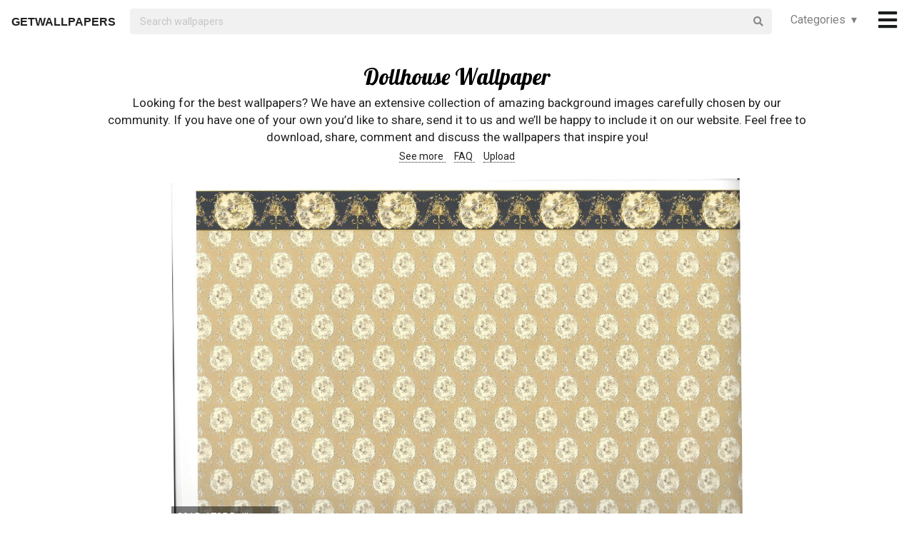

--- FILE ---
content_type: text/html; charset=UTF-8
request_url: https://getwallpapers.com/collection/dollhouse-wallpaper
body_size: 18276
content:
<!DOCTYPE html>
<html lang="en">
<head>
    <meta charset="utf-8">
    <link rel="canonical" hreflang="en" href="https://getwallpapers.com/collection/dollhouse-wallpaper">
    <meta name="viewport" content="width=device-width, initial-scale=1.0">
    
    
    <title>Dollhouse Wallpaper (15+ images)</title>
    <meta name="description" content="Find the best Dollhouse Wallpaper on GetWallpapers. We have 15+ background pictures for you!">
            <meta name="google-site-verification" content="aH-ymJxOUkKf3Nh2N5mu_E1P7H3rbsqHobvNFK9j6K8"/>
    <link rel="shortcut icon" type="image/ico" href="/favicon.ico"/>
    <meta name="csrf-token" content="4rPVc6v72SsVDjr9ZZA8otmUvQyPPNdbDeXqQxcZ">
    <link href="https://fonts.googleapis.com/css?family=Lobster|Roboto" rel="stylesheet">
    <link async rel="stylesheet" type="text/css" href="/css/app.css?id=865f8b1840c02d9eb4a5"/>
    <script>
      window.showAddThis = true;
      window.showRecaptcha = false;
      window.cookieconsent = true;
      window.appCallbacks = [];
    </script>
</head>
<body>
    <!-- Sidebar Menu -->
    <div class="ui vertical inverted right sidebar menu" style="background-color: black;">
        <a class="item header" style="font-size: 16px;" href="/">Home</a>
                <div class="item tablet only mobile only">
            <div class="header" style="font-size: 16px;">Categories</div>
            <div class="menu">
                <div class="flexbox" style="padding-top: 5px;padding-bottom: 5px">
            <div class="column">
            <div class="ui category_sidebar link list">
                                                        <a href="https://getwallpapers.com/cat/abstract"
                       class="category_sidebar item">Abstract</a>
                                                        <a href="https://getwallpapers.com/cat/animals"
                       class="category_sidebar item">Animals</a>
                                                        <a href="https://getwallpapers.com/cat/anime"
                       class="category_sidebar item">Anime</a>
                                                        <a href="https://getwallpapers.com/cat/art"
                       class="category_sidebar item">Art</a>
                                                        <a href="https://getwallpapers.com/cat/cars"
                       class="category_sidebar item">Cars</a>
                                                        <a href="https://getwallpapers.com/cat/cartoon"
                       class="category_sidebar item">Cartoon</a>
                                                        <a href="https://getwallpapers.com/cat/celebreties"
                       class="category_sidebar item">Celebreties</a>
                                                        <a href="https://getwallpapers.com/cat/city"
                       class="category_sidebar item">City</a>
                                                        <a href="https://getwallpapers.com/cat/colors"
                       class="category_sidebar item">Colors</a>
                                                        <a href="https://getwallpapers.com/cat/comics"
                       class="category_sidebar item">Comics</a>
                                                        <a href="https://getwallpapers.com/cat/fantasy"
                       class="category_sidebar item">Fantasy</a>
                                                        <a href="https://getwallpapers.com/cat/flowers"
                       class="category_sidebar item">Flowers</a>
                                                        <a href="https://getwallpapers.com/cat/food"
                       class="category_sidebar item">Food</a>
                                                        <a href="https://getwallpapers.com/cat/games"
                       class="category_sidebar item">Games</a>
                                                        <a href="https://getwallpapers.com/cat/girls"
                       class="category_sidebar item">Girls</a>
                
                
            </div>
        </div>
            <div class="column">
            <div class="ui category_sidebar link list">
                                                        <a href="https://getwallpapers.com/cat/holidays"
                       class="category_sidebar item">Holidays</a>
                                                        <a href="https://getwallpapers.com/cat/horror"
                       class="category_sidebar item">Horror</a>
                                                        <a href="https://getwallpapers.com/cat/love"
                       class="category_sidebar item">Love</a>
                                                        <a href="https://getwallpapers.com/cat/men"
                       class="category_sidebar item">Men</a>
                                                        <a href="https://getwallpapers.com/cat/military"
                       class="category_sidebar item">Military</a>
                                                        <a href="https://getwallpapers.com/cat/movies"
                       class="category_sidebar item">Movies</a>
                                                        <a href="https://getwallpapers.com/cat/music"
                       class="category_sidebar item">Music</a>
                                                        <a href="https://getwallpapers.com/cat/nature"
                       class="category_sidebar item">Nature</a>
                                                        <a href="https://getwallpapers.com/cat/other"
                       class="category_sidebar item">Other</a>
                                                        <a href="https://getwallpapers.com/cat/sci-fi"
                       class="category_sidebar item">Sci-Fi</a>
                                                        <a href="https://getwallpapers.com/cat/space"
                       class="category_sidebar item">Space</a>
                                                        <a href="https://getwallpapers.com/cat/sport"
                       class="category_sidebar item">Sport</a>
                                                        <a href="https://getwallpapers.com/cat/textures"
                       class="category_sidebar item">Textures</a>
                                                        <a href="https://getwallpapers.com/cat/travel"
                       class="category_sidebar item">Travel</a>
                                                        <a href="https://getwallpapers.com/cat/tv-series"
                       class="category_sidebar item">TV Series</a>
                
                
            </div>
        </div>
    </div>




            </div>
        </div>
        <!-- Authentication Links -->
                    <div class="item accordion">
                <div class="header title" style="font-size: 16px;">Profile&nbsp;&nbsp;▾</div>
                <div class="menu content">
                    <div class="flexbox" style="padding-top: 5px;padding-bottom: 5px">
                        <div class="column">
                            <div class="ui category_sidebar link list">
                                <div class="item">
                                    <div style="font-size: 16px; padding-bottom: 10px">Not yet authorized?</div>
                                    <a class="ui button" href="https://getwallpapers.com/user/login">Sign In</a>
                                    <a class="ui button" href="https://getwallpapers.com/user/register">Sign Up</a>
                                </div>
                            </div>
                        </div>
                    </div>
                </div>
            </div>
                <div class="item accordion">
            <div class="header title" style="font-size: 16px;">Popular collections&nbsp;&nbsp;▾</div>
            <div class="menu content">
                <div class="flexbox" style="padding-top: 5px;padding-bottom: 5px">
    <div class="column">
        <div class="ui category_sidebar link list">
                            <a title="Love Pink Wallpapers for iPhone"
                   href="https://getwallpapers.com/collection/love-pink-wallpapers-for-iphone"
                   class="category_sidebar v2 item">Love Pink Wallpapers for iPhone</a>
                            <a title="Haxorus"
                   href="https://getwallpapers.com/collection/haxorus-wallpaper"
                   class="category_sidebar v2 item">Haxorus</a>
                            <a title="Breast Cancer Awareness Desktop"
                   href="https://getwallpapers.com/collection/breast-cancer-awareness-desktop-wallpaper"
                   class="category_sidebar v2 item">Breast Cancer Awareness Desktop</a>
                            <a title="Zelda Wallpaper HD 1920x1080"
                   href="https://getwallpapers.com/collection/zelda-wallpaper-hd-1920x1080"
                   class="category_sidebar v2 item">Zelda Wallpaper HD 1920x1080</a>
                            <a title="Shadow Fight"
                   href="https://getwallpapers.com/collection/shadow-fight-wallpaper"
                   class="category_sidebar v2 item">Shadow Fight</a>
                            <a title="3D Super Heroes"
                   href="https://getwallpapers.com/collection/3d-super-heroes-wallpapers"
                   class="category_sidebar v2 item">3D Super Heroes</a>
                            <a title="HD Wallpapers for Men"
                   href="https://getwallpapers.com/collection/hd-wallpapers-for-men"
                   class="category_sidebar v2 item">HD Wallpapers for Men</a>
                            <a title="Awesome PC"
                   href="https://getwallpapers.com/collection/awesome-pc-wallpaper"
                   class="category_sidebar v2 item">Awesome PC</a>
                            <a title="Christmas Lights Desktop"
                   href="https://getwallpapers.com/collection/christmas-lights-desktop-wallpaper"
                   class="category_sidebar v2 item">Christmas Lights Desktop</a>
                            <a title="1440p"
                   href="https://getwallpapers.com/collection/1440p-wallpaper"
                   class="category_sidebar v2 item">1440p</a>
                    </div>
    </div>
</div>



            </div>
        </div>
        <a class="item header" style="font-size: 16px;"
           href="mailto:getwallpapers7@gmail.com">Contact</a>
        <a class="item header" style="font-size: 16px;" href="https://getwallpapers.com/page-terms">Terms &
            Privacy</a>
        <a class="item header" style="font-size: 16px;"
           href="https://getwallpapers.com/page-about">About Us</a>
        <a class="item header" style="font-size: 16px;"
           href="https://getwallpapers.com/page-faq">FAQ</a>

        
        
        
        
        
        
        
        
        <div class="item" style="padding-top: 16px;padding-bottom: 40px;">
            <a href="https://getwallpapers.com"
               style="color: rgba(255,255,255,.5); font-size: 14px">© Getwallpapers.com 2024</a>
            <!--LiveInternet counter-->
            
        </div>
    </div>

    <div class="fixed main_menu">
        <div class="ui equal width middle aligned centered grid pad_horisont20">
            <div class="middle aligned equal width row">
                <div class="item" style="padding-left: 10px; padding-top: 2px;">
                    
                    <a href="https://getwallpapers.com" class="color_black logo">GETWALLPAPERS</a>
                </div>
                <div class="fluid search column">
                    <div class="ui fluid icon input">
                        <form id="search_form" method="GET" action="https://getwallpapers.com/search"></form>
                        <input id="search_input" form="search_form" name="term" type="text"
                               placeholder="Search wallpapers" style="background-color: #F1F1F1; border: 0px;">
                        <i class="search icon"></i>
                    </div>
                </div>
                <div class="item custom computer only">
                    <a id="collection_popup"
   class="default_link"
   style="">
    Categories&nbsp;&nbsp;▾
</a>
<div class="ui flowing popup categories_menu_web">
    <div class="ui two column relaxed grid">
                    <div class="column">
                <div class="ui link list">
                                                                    <a href="https://getwallpapers.com/cat/abstract"
                           class="item" style="color: black">Abstract</a>
                                                                    <a href="https://getwallpapers.com/cat/animals"
                           class="item" style="color: black">Animals</a>
                                                                    <a href="https://getwallpapers.com/cat/anime"
                           class="item" style="color: black">Anime</a>
                                                                    <a href="https://getwallpapers.com/cat/art"
                           class="item" style="color: black">Art</a>
                                                                    <a href="https://getwallpapers.com/cat/cars"
                           class="item" style="color: black">Cars</a>
                                                                    <a href="https://getwallpapers.com/cat/cartoon"
                           class="item" style="color: black">Cartoon</a>
                                                                    <a href="https://getwallpapers.com/cat/celebreties"
                           class="item" style="color: black">Celebreties</a>
                                                                    <a href="https://getwallpapers.com/cat/city"
                           class="item" style="color: black">City</a>
                                                                    <a href="https://getwallpapers.com/cat/colors"
                           class="item" style="color: black">Colors</a>
                                                                    <a href="https://getwallpapers.com/cat/comics"
                           class="item" style="color: black">Comics</a>
                                                                    <a href="https://getwallpapers.com/cat/fantasy"
                           class="item" style="color: black">Fantasy</a>
                                                                    <a href="https://getwallpapers.com/cat/flowers"
                           class="item" style="color: black">Flowers</a>
                                                                    <a href="https://getwallpapers.com/cat/food"
                           class="item" style="color: black">Food</a>
                                                                    <a href="https://getwallpapers.com/cat/games"
                           class="item" style="color: black">Games</a>
                                                                    <a href="https://getwallpapers.com/cat/girls"
                           class="item" style="color: black">Girls</a>
                                    </div>
            </div>
                    <div class="column">
                <div class="ui link list">
                                                                    <a href="https://getwallpapers.com/cat/holidays"
                           class="item" style="color: black">Holidays</a>
                                                                    <a href="https://getwallpapers.com/cat/horror"
                           class="item" style="color: black">Horror</a>
                                                                    <a href="https://getwallpapers.com/cat/love"
                           class="item" style="color: black">Love</a>
                                                                    <a href="https://getwallpapers.com/cat/men"
                           class="item" style="color: black">Men</a>
                                                                    <a href="https://getwallpapers.com/cat/military"
                           class="item" style="color: black">Military</a>
                                                                    <a href="https://getwallpapers.com/cat/movies"
                           class="item" style="color: black">Movies</a>
                                                                    <a href="https://getwallpapers.com/cat/music"
                           class="item" style="color: black">Music</a>
                                                                    <a href="https://getwallpapers.com/cat/nature"
                           class="item" style="color: black">Nature</a>
                                                                    <a href="https://getwallpapers.com/cat/other"
                           class="item" style="color: black">Other</a>
                                                                    <a href="https://getwallpapers.com/cat/sci-fi"
                           class="item" style="color: black">Sci-Fi</a>
                                                                    <a href="https://getwallpapers.com/cat/space"
                           class="item" style="color: black">Space</a>
                                                                    <a href="https://getwallpapers.com/cat/sport"
                           class="item" style="color: black">Sport</a>
                                                                    <a href="https://getwallpapers.com/cat/textures"
                           class="item" style="color: black">Textures</a>
                                                                    <a href="https://getwallpapers.com/cat/travel"
                           class="item" style="color: black">Travel</a>
                                                                    <a href="https://getwallpapers.com/cat/tv-series"
                           class="item" style="color: black">TV Series</a>
                                    </div>
            </div>
            </div>
</div>
                </div>
                <div class="item" style="padding-right: 10px;">
                    <a style="font-size: 20px;" href="javascript:void(0)" class="toc color_black">
                        <span class="custom computer only">
                              <i class="icon large black bars"></i>
                        </span>
                        <span class="custom mobile only">
                            <i class="icons">
                              <i class="icon large black bars"></i>
                              <i class="icon large black bars red_dot"></i>
                            </i>
                        </span>
                    </a>
                </div>
            </div>
        </div>
    </div>

    <div class="pusher" style="padding-top: 88px">

            <meta name="twitter:card" content="summary_large_image">
    <meta name="twitter:title" content="Dollhouse Wallpaper (15+ images)">
    <meta name="twitter:description" content="Looking for the best wallpapers? We have an extensive collection of amazing background images carefully chosen by our community. If you have one of your own you’d like to share, send it to us and we’ll be happy to include it on our website. Feel free to download, share, comment and discuss the wallpapers that inspire you!">

    <style>
        ._h2 {
            font-size: 24px;
        }
    </style>
    <div class="ui grid container">
        <div class="row">
            <div class="center aligned column">
                <h1 itemprop="name" class="ui centered aligned">Dollhouse Wallpaper</h1>
                
                
                
                <p class="h3_like_size" style="padding-top: 5px; margin-bottom: 5px;">
                    Looking for the best wallpapers? We have an extensive collection of amazing background images carefully chosen by our community. If you have one of your own you’d like to share, send it to us and we’ll be happy to include it on our website. Feel free to download, share, comment and discuss the wallpapers that inspire you!
                </p>
                <div style="padding-bottom: 20px;">
                    
                    
                    
                    <a href="#related" class="color_black" style="border-bottom: 1px dotted;">
                        See more
                    </a>&nbsp;&nbsp;&nbsp;
                    <a href="#guide" class="color_black" style="border-bottom: 1px dotted;">
                        FAQ
                    </a>&nbsp;&nbsp;&nbsp;
                    <a href="#upload" class="color_black" style="border-bottom: 1px dotted;">
                        Upload
                    </a>
                </div>
                
                
                
                
                
                
                
                
                
                
                
                
            </div>
        </div>
    </div>

    <style>
  .single_image img:hover {
    cursor: pointer;
  }
</style>
<div class="flexbox column single_image pad_horisont15">
                        <meta name="twitter:image" content="https://getwallpapers.com/wallpaper/full/c/f/d/1176395-best-dollhouse-wallpaper-2815x1725.jpg">
                <div id="1176395"
             data-fullimg="/wallpaper/full/c/f/d/1176395-best-dollhouse-wallpaper-2815x1725.jpg"
             data-or="2815x1725"
             data-fsb="http://www.facebook.com/sharer.php?u=https://getwallpapers.com/collection/dollhouse-wallpaper%231176395"
             data-tw="https://twitter.com/share?url=https://getwallpapers.com/collection/dollhouse-wallpaper%231176395&amp;text=Dollhouse Wallpaper&amp;hashtags=dollhouse,wallpapers"
             data-pin="javascript:void((function()%7Bvar%20e=document.createElement('script');e.setAttribute('type','text/javascript');e.setAttribute('charset','UTF-8');e.setAttribute('src','https://assets.pinterest.com/js/pinmarklet.js?r='+Math.random()*99999999);document.body.appendChild(e)%7D)());"
             data-download="https://getwallpapers.com/wallpaper/download/1176395"
             class="flexbox_item">
            <div class="wrapper">
                <img class="isWiden thumb preload ads_popup tothemoon"

                     data-id="eyJpdiI6IjJaV0NYTEJieVJMVmpwRlc1RzgxXC93PT0iLCJ2YWx1ZSI6IlFUREpcL1VJV1JiYnNFeG1qSlVWODJBPT0iLCJtYWMiOiIzYWI0ZTM3YTdiN2U0MjlkNTVlMTQ2OWFjMjExZjZmZjRjYTMwYjk0OWNiYmU2Zjc4Yjc3YWViNjI2ZmZkZDVlIn0="
                     alt="2815x1725 Dollhouse Wallpaper with Border click to enlarge"
                     decoding="async"
                     src="/wallpaper/full/c/f/d/1176395-best-dollhouse-wallpaper-2815x1725.jpg"
                     srcSet="/preview-825-550.png"
                     data-download="https://getwallpapers.com/wallpaper/download/1176395"
                     data-srcset="/wallpaper/full/c/f/d/1176395-best-dollhouse-wallpaper-2815x1725.jpg">
                <div class="image_cap">
                    <span class="color_white">2815x1725 Dollhouse Wallpaper with Border click to enlarge</span>
                </div>
            </div>
        </div>
        <div class="flexbox_item bottom_panel">
            <div class="flexbox">
                <div style="width: 100%">
                    <a rel="nofollow" href="http://www.facebook.com/sharer.php?u=https://getwallpapers.com/collection/dollhouse-wallpaper%231176395"
                       target="_blank"
                       class="ui icon basic button" style="margin-right: 5px">
                        <i class="facebook icon"></i>
                    </a>
                    <a rel="nofollow"
                       href="javascript:void((function()%7Bvar%20e=document.createElement('script');e.setAttribute('type','text/javascript');e.setAttribute('charset','UTF-8');e.setAttribute('src','https://assets.pinterest.com/js/pinmarklet.js?r='+Math.random()*99999999);document.body.appendChild(e)%7D)());"
                       target="_blank"
                       class="ui icon basic button" style="margin-right: 5px">
                        <i class="pinterest square icon"></i>
                    </a>
                    <a rel="nofollow"
                       href="https://twitter.com/share?url=https://getwallpapers.com/collection/dollhouse-wallpaper%231176395&amp;text=Dollhouse Wallpaper&amp;hashtags=dollhouse,wallpapers"
                       target="_blank"
                       class="ui icon basic button" style="margin-right: 5px">
                        <i class="twitter icon"></i>
                    </a>
                    <button class="ui icon basic button complaint" style="margin-right: 5px"
                            data-id="1176395"
                            data-resource-modal="https://getwallpapers.com/complaint/modal/1176395">
                        <i class="flag icon"></i>
                    </button>
                                            <a
                                href="https://getwallpapers.com/user/profile"
                                class="ui icon basic button" style="margin-right: 5px">
                            <i class="heart outline icon"></i>&MediumSpace;<span class="text">97</span>
                        </a>
                    
                </div>

                <div class="" style="flex-shrink: 0; text-align: end; align-self: flex-end">
                    <a href="/wallpaper/full/c/f/d/1176395-best-dollhouse-wallpaper-2815x1725.jpg" id="image-1176395"
                       data-id="eyJpdiI6IlF1T1pRXC9XY0lpdGM5WTlPSDBlSFJBPT0iLCJ2YWx1ZSI6IllpN2czQWNuTE92MVdwbWZXVjZvWlE9PSIsIm1hYyI6Ijg3ZmFhOGE1ZTU3OTU0YTBjYWZmNzhkNmZiOGJiN2Y2NTBiOTM4YzRlMGJkOWNlNjI5ZjI0MjMzZTU2MTQwNDYifQ=="
                       data-download="https://getwallpapers.com/wallpaper/download/1176395"
                       class="ui small red button tothemoon download_button ads_popup">
                            <span class="ui inverted">
                                <i class="icon arrow down"></i>
                                <span class="download_text">Download</span>
                            </span>
                    </a>
                </div>
            </div>










        </div>

                    <div id="1176337"
             data-fullimg="/wallpaper/full/a/3/9/1176337-dollhouse-wallpaper-1920x1080-computer.jpg"
             data-or="1920x1080"
             data-fsb="http://www.facebook.com/sharer.php?u=https://getwallpapers.com/collection/dollhouse-wallpaper%231176337"
             data-tw="https://twitter.com/share?url=https://getwallpapers.com/collection/dollhouse-wallpaper%231176337&amp;text=Dollhouse Wallpaper&amp;hashtags=dollhouse,wallpapers"
             data-pin="javascript:void((function()%7Bvar%20e=document.createElement('script');e.setAttribute('type','text/javascript');e.setAttribute('charset','UTF-8');e.setAttribute('src','https://assets.pinterest.com/js/pinmarklet.js?r='+Math.random()*99999999);document.body.appendChild(e)%7D)());"
             data-download="https://getwallpapers.com/wallpaper/download/1176337"
             class="flexbox_item">
            <div class="wrapper">
                <img class="isWiden thumb preload ads_popup tothemoon"

                     data-id="eyJpdiI6IlwvRW5PQThORFhQRnZITEhla2ZJNzl3PT0iLCJ2YWx1ZSI6Im1CbUxIY1l3NlZJVWhHWXJuRE11Y2c9PSIsIm1hYyI6Ijk5MjRkMDU4MGQ1NGRiYzYwYzI1Zjk5ZDEwZjk5ZmUzMWNmMTg4MjdiZDE5MGRmMDgxNGZmNzE3MDgxMjA4MjMifQ=="
                     alt="1920x1080 "
                     decoding="async"
                     src="/wallpaper/full/a/3/9/1176337-dollhouse-wallpaper-1920x1080-computer.jpg"
                     srcSet="/preview-825-550.png"
                     data-download="https://getwallpapers.com/wallpaper/download/1176337"
                     data-srcset="/wallpaper/full/a/3/9/1176337-dollhouse-wallpaper-1920x1080-computer.jpg">
                <div class="image_cap">
                    <span class="color_white">1920x1080 </span>
                </div>
            </div>
        </div>
        <div class="flexbox_item bottom_panel">
            <div class="flexbox">
                <div style="width: 100%">
                    <a rel="nofollow" href="http://www.facebook.com/sharer.php?u=https://getwallpapers.com/collection/dollhouse-wallpaper%231176337"
                       target="_blank"
                       class="ui icon basic button" style="margin-right: 5px">
                        <i class="facebook icon"></i>
                    </a>
                    <a rel="nofollow"
                       href="javascript:void((function()%7Bvar%20e=document.createElement('script');e.setAttribute('type','text/javascript');e.setAttribute('charset','UTF-8');e.setAttribute('src','https://assets.pinterest.com/js/pinmarklet.js?r='+Math.random()*99999999);document.body.appendChild(e)%7D)());"
                       target="_blank"
                       class="ui icon basic button" style="margin-right: 5px">
                        <i class="pinterest square icon"></i>
                    </a>
                    <a rel="nofollow"
                       href="https://twitter.com/share?url=https://getwallpapers.com/collection/dollhouse-wallpaper%231176337&amp;text=Dollhouse Wallpaper&amp;hashtags=dollhouse,wallpapers"
                       target="_blank"
                       class="ui icon basic button" style="margin-right: 5px">
                        <i class="twitter icon"></i>
                    </a>
                    <button class="ui icon basic button complaint" style="margin-right: 5px"
                            data-id="1176337"
                            data-resource-modal="https://getwallpapers.com/complaint/modal/1176337">
                        <i class="flag icon"></i>
                    </button>
                                            <a
                                href="https://getwallpapers.com/user/profile"
                                class="ui icon basic button" style="margin-right: 5px">
                            <i class="heart outline icon"></i>&MediumSpace;<span class="text">44</span>
                        </a>
                    
                </div>

                <div class="" style="flex-shrink: 0; text-align: end; align-self: flex-end">
                    <a href="/wallpaper/full/a/3/9/1176337-dollhouse-wallpaper-1920x1080-computer.jpg" id="image-1176337"
                       data-id="eyJpdiI6ImNha1dwdG5kMjRFV01CbXpCKzJ3VGc9PSIsInZhbHVlIjoiRUxyK05QXC9PTWhpVHN4YUowY1pKQmc9PSIsIm1hYyI6IjEzZjljZjYzNDg5MzU0ZjIyNjcyZGFlMGQwNmFmZDllNjE2NjJkM2QzMWRmMGMwZGMzYzBlZjlmZjRkNDlkMWIifQ=="
                       data-download="https://getwallpapers.com/wallpaper/download/1176337"
                       class="ui small red button tothemoon download_button ads_popup">
                            <span class="ui inverted">
                                <i class="icon arrow down"></i>
                                <span class="download_text">Download</span>
                            </span>
                    </a>
                </div>
            </div>










        </div>

                    <div id="1176424"
             data-fullimg="/wallpaper/full/8/f/e/1176424-large-dollhouse-wallpaper-1920x1080.jpg"
             data-or="1920x1080"
             data-fsb="http://www.facebook.com/sharer.php?u=https://getwallpapers.com/collection/dollhouse-wallpaper%231176424"
             data-tw="https://twitter.com/share?url=https://getwallpapers.com/collection/dollhouse-wallpaper%231176424&amp;text=Dollhouse Wallpaper&amp;hashtags=dollhouse,wallpapers"
             data-pin="javascript:void((function()%7Bvar%20e=document.createElement('script');e.setAttribute('type','text/javascript');e.setAttribute('charset','UTF-8');e.setAttribute('src','https://assets.pinterest.com/js/pinmarklet.js?r='+Math.random()*99999999);document.body.appendChild(e)%7D)());"
             data-download="https://getwallpapers.com/wallpaper/download/1176424"
             class="flexbox_item">
            <div class="wrapper">
                <img class="isWiden thumb preload ads_popup tothemoon"

                     data-id="eyJpdiI6ImhQdmZad0M5YldBYWR4TTlNMElocWc9PSIsInZhbHVlIjoibEJHTnpZRkNOZEp4NjlLV0tTSlZyUT09IiwibWFjIjoiOTExOGNiOWNmMjY3MzM2MGY5ZDY1YjE1MjdjYjdhMTUyYTIzNDQyODMyYjgwNzlmOTk3NTZkM2MxZTA4NWVlYiJ9"
                     alt="1920x1080 "
                     decoding="async"
                     src="/wallpaper/full/8/f/e/1176424-large-dollhouse-wallpaper-1920x1080.jpg"
                     srcSet="/preview-825-550.png"
                     data-download="https://getwallpapers.com/wallpaper/download/1176424"
                     data-srcset="/wallpaper/full/8/f/e/1176424-large-dollhouse-wallpaper-1920x1080.jpg">
                <div class="image_cap">
                    <span class="color_white">1920x1080 </span>
                </div>
            </div>
        </div>
        <div class="flexbox_item bottom_panel">
            <div class="flexbox">
                <div style="width: 100%">
                    <a rel="nofollow" href="http://www.facebook.com/sharer.php?u=https://getwallpapers.com/collection/dollhouse-wallpaper%231176424"
                       target="_blank"
                       class="ui icon basic button" style="margin-right: 5px">
                        <i class="facebook icon"></i>
                    </a>
                    <a rel="nofollow"
                       href="javascript:void((function()%7Bvar%20e=document.createElement('script');e.setAttribute('type','text/javascript');e.setAttribute('charset','UTF-8');e.setAttribute('src','https://assets.pinterest.com/js/pinmarklet.js?r='+Math.random()*99999999);document.body.appendChild(e)%7D)());"
                       target="_blank"
                       class="ui icon basic button" style="margin-right: 5px">
                        <i class="pinterest square icon"></i>
                    </a>
                    <a rel="nofollow"
                       href="https://twitter.com/share?url=https://getwallpapers.com/collection/dollhouse-wallpaper%231176424&amp;text=Dollhouse Wallpaper&amp;hashtags=dollhouse,wallpapers"
                       target="_blank"
                       class="ui icon basic button" style="margin-right: 5px">
                        <i class="twitter icon"></i>
                    </a>
                    <button class="ui icon basic button complaint" style="margin-right: 5px"
                            data-id="1176424"
                            data-resource-modal="https://getwallpapers.com/complaint/modal/1176424">
                        <i class="flag icon"></i>
                    </button>
                                            <a
                                href="https://getwallpapers.com/user/profile"
                                class="ui icon basic button" style="margin-right: 5px">
                            <i class="heart outline icon"></i>&MediumSpace;<span class="text">48</span>
                        </a>
                    
                </div>

                <div class="" style="flex-shrink: 0; text-align: end; align-self: flex-end">
                    <a href="/wallpaper/full/8/f/e/1176424-large-dollhouse-wallpaper-1920x1080.jpg" id="image-1176424"
                       data-id="eyJpdiI6Ilh1K3N1dzlaeDF4bkFnMm1hQktBc0E9PSIsInZhbHVlIjoiZ0NxeHZ6MXpTcHVaMW1WWnZRZUVOQT09IiwibWFjIjoiMzUwNWNiNjRlZWMwMDQ0NTliY2ViMTEwZGI0MzdkNjdiODg1YzA4ZDQ1NjdjOGFlM2JmYzhiYWI5ZmYwNDdiOSJ9"
                       data-download="https://getwallpapers.com/wallpaper/download/1176424"
                       class="ui small red button tothemoon download_button ads_popup">
                            <span class="ui inverted">
                                <i class="icon arrow down"></i>
                                <span class="download_text">Download</span>
                            </span>
                    </a>
                </div>
            </div>










        </div>

                    <div id="1176416"
             data-fullimg="/wallpaper/full/8/0/8/1176416-widescreen-dollhouse-wallpaper-1450x2505-for-htc.jpg"
             data-or="1450x2505"
             data-fsb="http://www.facebook.com/sharer.php?u=https://getwallpapers.com/collection/dollhouse-wallpaper%231176416"
             data-tw="https://twitter.com/share?url=https://getwallpapers.com/collection/dollhouse-wallpaper%231176416&amp;text=Dollhouse Wallpaper&amp;hashtags=dollhouse,wallpapers"
             data-pin="javascript:void((function()%7Bvar%20e=document.createElement('script');e.setAttribute('type','text/javascript');e.setAttribute('charset','UTF-8');e.setAttribute('src','https://assets.pinterest.com/js/pinmarklet.js?r='+Math.random()*99999999);document.body.appendChild(e)%7D)());"
             data-download="https://getwallpapers.com/wallpaper/download/1176416"
             class="flexbox_item">
            <div class="wrapper">
                <img class=" thumb preload ads_popup tothemoon"

                     data-id="eyJpdiI6InFpTGtHMlBua094SVIyQlhqWURmM1E9PSIsInZhbHVlIjoiRTdib2FYUlNDRjVYeVFlZW81YlljQT09IiwibWFjIjoiZTlkMThiNThkMDYwMDg0ZWU5YmRlNDYyODEyMDViMTRmNTVlZmMwYjgyM2YwNjRkMThhY2U0ZDkzNjNiODk2NiJ9"
                     alt="1450x2505 Tapeten - Historische Tapeten - Hembus GmbH, ca. 1800. Victorian  WallpaperDollhouse ..."
                     decoding="async"
                     src="/wallpaper/full/8/0/8/1176416-widescreen-dollhouse-wallpaper-1450x2505-for-htc.jpg"
                     srcSet="/preview-825-550.png"
                     data-download="https://getwallpapers.com/wallpaper/download/1176416"
                     data-srcset="/wallpaper/full/8/0/8/1176416-widescreen-dollhouse-wallpaper-1450x2505-for-htc.jpg">
                <div class="image_cap">
                    <span class="color_white">1450x2505 Tapeten - Historische Tapeten - Hembus GmbH, ca. 1800. Victorian  WallpaperDollhouse ...</span>
                </div>
            </div>
        </div>
        <div class="flexbox_item bottom_panel">
            <div class="flexbox">
                <div style="width: 100%">
                    <a rel="nofollow" href="http://www.facebook.com/sharer.php?u=https://getwallpapers.com/collection/dollhouse-wallpaper%231176416"
                       target="_blank"
                       class="ui icon basic button" style="margin-right: 5px">
                        <i class="facebook icon"></i>
                    </a>
                    <a rel="nofollow"
                       href="javascript:void((function()%7Bvar%20e=document.createElement('script');e.setAttribute('type','text/javascript');e.setAttribute('charset','UTF-8');e.setAttribute('src','https://assets.pinterest.com/js/pinmarklet.js?r='+Math.random()*99999999);document.body.appendChild(e)%7D)());"
                       target="_blank"
                       class="ui icon basic button" style="margin-right: 5px">
                        <i class="pinterest square icon"></i>
                    </a>
                    <a rel="nofollow"
                       href="https://twitter.com/share?url=https://getwallpapers.com/collection/dollhouse-wallpaper%231176416&amp;text=Dollhouse Wallpaper&amp;hashtags=dollhouse,wallpapers"
                       target="_blank"
                       class="ui icon basic button" style="margin-right: 5px">
                        <i class="twitter icon"></i>
                    </a>
                    <button class="ui icon basic button complaint" style="margin-right: 5px"
                            data-id="1176416"
                            data-resource-modal="https://getwallpapers.com/complaint/modal/1176416">
                        <i class="flag icon"></i>
                    </button>
                                            <a
                                href="https://getwallpapers.com/user/profile"
                                class="ui icon basic button" style="margin-right: 5px">
                            <i class="heart outline icon"></i>&MediumSpace;<span class="text">62</span>
                        </a>
                    
                </div>

                <div class="" style="flex-shrink: 0; text-align: end; align-self: flex-end">
                    <a href="/wallpaper/full/8/0/8/1176416-widescreen-dollhouse-wallpaper-1450x2505-for-htc.jpg" id="image-1176416"
                       data-id="eyJpdiI6Ilc4U3VDaHdoOGNDSXJ4ZFwvcDcyR2JBPT0iLCJ2YWx1ZSI6IkhtaStSc1lMZ1pjSkV6a0NXclY3bnc9PSIsIm1hYyI6ImMyOWFkMzUwZjA3NDM0YjgxNDM4MjViNTM2YWQzYTMyMTlmYjAzOTcxMjIwMDEyYTBkMTVmMzZlN2JlNGUyMTEifQ=="
                       data-download="https://getwallpapers.com/wallpaper/download/1176416"
                       class="ui small red button tothemoon download_button ads_popup">
                            <span class="ui inverted">
                                <i class="icon arrow down"></i>
                                <span class="download_text">Download</span>
                            </span>
                    </a>
                </div>
            </div>










        </div>

                    <div id="1176402"
             data-fullimg="/wallpaper/full/0/c/c/1176402-free-dollhouse-wallpaper-1920x1080-download.jpg"
             data-or="1920x1080"
             data-fsb="http://www.facebook.com/sharer.php?u=https://getwallpapers.com/collection/dollhouse-wallpaper%231176402"
             data-tw="https://twitter.com/share?url=https://getwallpapers.com/collection/dollhouse-wallpaper%231176402&amp;text=Dollhouse Wallpaper&amp;hashtags=dollhouse,wallpapers"
             data-pin="javascript:void((function()%7Bvar%20e=document.createElement('script');e.setAttribute('type','text/javascript');e.setAttribute('charset','UTF-8');e.setAttribute('src','https://assets.pinterest.com/js/pinmarklet.js?r='+Math.random()*99999999);document.body.appendChild(e)%7D)());"
             data-download="https://getwallpapers.com/wallpaper/download/1176402"
             class="flexbox_item">
            <div class="wrapper">
                <img class="isWiden thumb preload ads_popup tothemoon"

                     data-id="eyJpdiI6IjJZaFlGeGlvTDQ1clFJejVnTUFwZ1E9PSIsInZhbHVlIjoibWJhdFwvQThwU1RZVUJHVTRqN1pTUkE9PSIsIm1hYyI6IjgwNzU0NmVjZWI0NWM3MTEyNDEwMTk4YTBhN2U5ZmU5ODlhNDI5ZGMzNmZmY2FkYWM5MDlmMmUxMGNiNTI3ZTAifQ=="
                     alt="1920x1080 "
                     decoding="async"
                     src="/wallpaper/full/0/c/c/1176402-free-dollhouse-wallpaper-1920x1080-download.jpg"
                     srcSet="/preview-825-550.png"
                     data-download="https://getwallpapers.com/wallpaper/download/1176402"
                     data-srcset="/wallpaper/full/0/c/c/1176402-free-dollhouse-wallpaper-1920x1080-download.jpg">
                <div class="image_cap">
                    <span class="color_white">1920x1080 </span>
                </div>
            </div>
        </div>
        <div class="flexbox_item bottom_panel">
            <div class="flexbox">
                <div style="width: 100%">
                    <a rel="nofollow" href="http://www.facebook.com/sharer.php?u=https://getwallpapers.com/collection/dollhouse-wallpaper%231176402"
                       target="_blank"
                       class="ui icon basic button" style="margin-right: 5px">
                        <i class="facebook icon"></i>
                    </a>
                    <a rel="nofollow"
                       href="javascript:void((function()%7Bvar%20e=document.createElement('script');e.setAttribute('type','text/javascript');e.setAttribute('charset','UTF-8');e.setAttribute('src','https://assets.pinterest.com/js/pinmarklet.js?r='+Math.random()*99999999);document.body.appendChild(e)%7D)());"
                       target="_blank"
                       class="ui icon basic button" style="margin-right: 5px">
                        <i class="pinterest square icon"></i>
                    </a>
                    <a rel="nofollow"
                       href="https://twitter.com/share?url=https://getwallpapers.com/collection/dollhouse-wallpaper%231176402&amp;text=Dollhouse Wallpaper&amp;hashtags=dollhouse,wallpapers"
                       target="_blank"
                       class="ui icon basic button" style="margin-right: 5px">
                        <i class="twitter icon"></i>
                    </a>
                    <button class="ui icon basic button complaint" style="margin-right: 5px"
                            data-id="1176402"
                            data-resource-modal="https://getwallpapers.com/complaint/modal/1176402">
                        <i class="flag icon"></i>
                    </button>
                                            <a
                                href="https://getwallpapers.com/user/profile"
                                class="ui icon basic button" style="margin-right: 5px">
                            <i class="heart outline icon"></i>&MediumSpace;<span class="text">38</span>
                        </a>
                    
                </div>

                <div class="" style="flex-shrink: 0; text-align: end; align-self: flex-end">
                    <a href="/wallpaper/full/0/c/c/1176402-free-dollhouse-wallpaper-1920x1080-download.jpg" id="image-1176402"
                       data-id="eyJpdiI6InY4eFoxcFwvMWZkbndYS0ZTWHZEMmVnPT0iLCJ2YWx1ZSI6IkI4VkRoZVRtZ3dYblEzWmVUdUowdWc9PSIsIm1hYyI6IjY4ZjViMDY0YTAzNTAwMjM1YjBiMzFlZDhmYjA1YWQ4ODZhMjBjNjhhZDIzMTQyMjUxZmYwZmE2OWNlMGQ4MGUifQ=="
                       data-download="https://getwallpapers.com/wallpaper/download/1176402"
                       class="ui small red button tothemoon download_button ads_popup">
                            <span class="ui inverted">
                                <i class="icon arrow down"></i>
                                <span class="download_text">Download</span>
                            </span>
                    </a>
                </div>
            </div>










        </div>

                    <div id="1176407"
             data-fullimg="/wallpaper/full/7/c/c/1176407-download-dollhouse-wallpaper-1920x1200.jpg"
             data-or="1920x1200"
             data-fsb="http://www.facebook.com/sharer.php?u=https://getwallpapers.com/collection/dollhouse-wallpaper%231176407"
             data-tw="https://twitter.com/share?url=https://getwallpapers.com/collection/dollhouse-wallpaper%231176407&amp;text=Dollhouse Wallpaper&amp;hashtags=dollhouse,wallpapers"
             data-pin="javascript:void((function()%7Bvar%20e=document.createElement('script');e.setAttribute('type','text/javascript');e.setAttribute('charset','UTF-8');e.setAttribute('src','https://assets.pinterest.com/js/pinmarklet.js?r='+Math.random()*99999999);document.body.appendChild(e)%7D)());"
             data-download="https://getwallpapers.com/wallpaper/download/1176407"
             class="flexbox_item">
            <div class="wrapper">
                <img class="isWiden thumb preload ads_popup tothemoon"

                     data-id="eyJpdiI6ImpoejN2c2k3NU1IUXlXQ09naTlrekE9PSIsInZhbHVlIjoidTZwN01IZ2ZqbWRTNG9CRXF4d080Zz09IiwibWFjIjoiNzQyYWRlODdiODI3ZTRhODVkYzMzOGFkYWQzMjhmYjU0OWE5ZGQ5OTM2NWFiYTAzMjNhODk3MTMyNzQ4ZmE0YSJ9"
                     alt="1920x1200 Wide ..."
                     decoding="async"
                     src="/wallpaper/full/7/c/c/1176407-download-dollhouse-wallpaper-1920x1200.jpg"
                     srcSet="/preview-825-550.png"
                     data-download="https://getwallpapers.com/wallpaper/download/1176407"
                     data-srcset="/wallpaper/full/7/c/c/1176407-download-dollhouse-wallpaper-1920x1200.jpg">
                <div class="image_cap">
                    <span class="color_white">1920x1200 Wide ...</span>
                </div>
            </div>
        </div>
        <div class="flexbox_item bottom_panel">
            <div class="flexbox">
                <div style="width: 100%">
                    <a rel="nofollow" href="http://www.facebook.com/sharer.php?u=https://getwallpapers.com/collection/dollhouse-wallpaper%231176407"
                       target="_blank"
                       class="ui icon basic button" style="margin-right: 5px">
                        <i class="facebook icon"></i>
                    </a>
                    <a rel="nofollow"
                       href="javascript:void((function()%7Bvar%20e=document.createElement('script');e.setAttribute('type','text/javascript');e.setAttribute('charset','UTF-8');e.setAttribute('src','https://assets.pinterest.com/js/pinmarklet.js?r='+Math.random()*99999999);document.body.appendChild(e)%7D)());"
                       target="_blank"
                       class="ui icon basic button" style="margin-right: 5px">
                        <i class="pinterest square icon"></i>
                    </a>
                    <a rel="nofollow"
                       href="https://twitter.com/share?url=https://getwallpapers.com/collection/dollhouse-wallpaper%231176407&amp;text=Dollhouse Wallpaper&amp;hashtags=dollhouse,wallpapers"
                       target="_blank"
                       class="ui icon basic button" style="margin-right: 5px">
                        <i class="twitter icon"></i>
                    </a>
                    <button class="ui icon basic button complaint" style="margin-right: 5px"
                            data-id="1176407"
                            data-resource-modal="https://getwallpapers.com/complaint/modal/1176407">
                        <i class="flag icon"></i>
                    </button>
                                            <a
                                href="https://getwallpapers.com/user/profile"
                                class="ui icon basic button" style="margin-right: 5px">
                            <i class="heart outline icon"></i>&MediumSpace;<span class="text">60</span>
                        </a>
                    
                </div>

                <div class="" style="flex-shrink: 0; text-align: end; align-self: flex-end">
                    <a href="/wallpaper/full/7/c/c/1176407-download-dollhouse-wallpaper-1920x1200.jpg" id="image-1176407"
                       data-id="eyJpdiI6IkdxQVI0aUVQTlJwTmRcLzBNSnFcL1V5UT09IiwidmFsdWUiOiJVNzQyb292VUlGSEFXMDMxbFwvNlp4Zz09IiwibWFjIjoiNzIwOWYzOGIzMjM2YTcwYTQ0NzZjY2Y3YzE1MjdkMDgwMGRjNzQ5YWNkOWIwNzcwMmNkOGI0NGYzZGNiMDc3MSJ9"
                       data-download="https://getwallpapers.com/wallpaper/download/1176407"
                       class="ui small red button tothemoon download_button ads_popup">
                            <span class="ui inverted">
                                <i class="icon arrow down"></i>
                                <span class="download_text">Download</span>
                            </span>
                    </a>
                </div>
            </div>










        </div>

                    <div id="1176386"
             data-fullimg="/wallpaper/full/e/7/e/1176386-download-free-dollhouse-wallpaper-2048x1813-download.jpg"
             data-or="2048x1813"
             data-fsb="http://www.facebook.com/sharer.php?u=https://getwallpapers.com/collection/dollhouse-wallpaper%231176386"
             data-tw="https://twitter.com/share?url=https://getwallpapers.com/collection/dollhouse-wallpaper%231176386&amp;text=Dollhouse Wallpaper&amp;hashtags=dollhouse,wallpapers"
             data-pin="javascript:void((function()%7Bvar%20e=document.createElement('script');e.setAttribute('type','text/javascript');e.setAttribute('charset','UTF-8');e.setAttribute('src','https://assets.pinterest.com/js/pinmarklet.js?r='+Math.random()*99999999);document.body.appendChild(e)%7D)());"
             data-download="https://getwallpapers.com/wallpaper/download/1176386"
             class="flexbox_item">
            <div class="wrapper">
                <img class="isWiden thumb preload ads_popup tothemoon"

                     data-id="eyJpdiI6IkIxa0k1N1NEYWxHQVwvczZxSVdZSU9RPT0iLCJ2YWx1ZSI6Im1YYXp2ZTVPdXdKd1RRZlozMzc4RUE9PSIsIm1hYyI6IjRhZWE0NTE1MTBjOTcxZmZmMzU0MzIyMTlhZDgyZTRiYmFiYmVhNGE5ODA1MDVlMWUwNjEzM2JlZGViNGNhMjAifQ=="
                     alt="2048x1813 ... Find upto Millions of Wallpaper collections From our Database, Which  are Uploaded By Graphic Designers, and Multimedia Artists. All Pictures are  CC0."
                     decoding="async"
                     src="/wallpaper/full/e/7/e/1176386-download-free-dollhouse-wallpaper-2048x1813-download.jpg"
                     srcSet="/preview-825-550.png"
                     data-download="https://getwallpapers.com/wallpaper/download/1176386"
                     data-srcset="/wallpaper/full/e/7/e/1176386-download-free-dollhouse-wallpaper-2048x1813-download.jpg">
                <div class="image_cap">
                    <span class="color_white">2048x1813 ... Find upto Millions of Wallpaper collections From our Database, Which  are Uploaded By Graphic Designers, and Multimedia Artists. All Pictures are  CC0.</span>
                </div>
            </div>
        </div>
        <div class="flexbox_item bottom_panel">
            <div class="flexbox">
                <div style="width: 100%">
                    <a rel="nofollow" href="http://www.facebook.com/sharer.php?u=https://getwallpapers.com/collection/dollhouse-wallpaper%231176386"
                       target="_blank"
                       class="ui icon basic button" style="margin-right: 5px">
                        <i class="facebook icon"></i>
                    </a>
                    <a rel="nofollow"
                       href="javascript:void((function()%7Bvar%20e=document.createElement('script');e.setAttribute('type','text/javascript');e.setAttribute('charset','UTF-8');e.setAttribute('src','https://assets.pinterest.com/js/pinmarklet.js?r='+Math.random()*99999999);document.body.appendChild(e)%7D)());"
                       target="_blank"
                       class="ui icon basic button" style="margin-right: 5px">
                        <i class="pinterest square icon"></i>
                    </a>
                    <a rel="nofollow"
                       href="https://twitter.com/share?url=https://getwallpapers.com/collection/dollhouse-wallpaper%231176386&amp;text=Dollhouse Wallpaper&amp;hashtags=dollhouse,wallpapers"
                       target="_blank"
                       class="ui icon basic button" style="margin-right: 5px">
                        <i class="twitter icon"></i>
                    </a>
                    <button class="ui icon basic button complaint" style="margin-right: 5px"
                            data-id="1176386"
                            data-resource-modal="https://getwallpapers.com/complaint/modal/1176386">
                        <i class="flag icon"></i>
                    </button>
                                            <a
                                href="https://getwallpapers.com/user/profile"
                                class="ui icon basic button" style="margin-right: 5px">
                            <i class="heart outline icon"></i>&MediumSpace;<span class="text">5</span>
                        </a>
                    
                </div>

                <div class="" style="flex-shrink: 0; text-align: end; align-self: flex-end">
                    <a href="/wallpaper/full/e/7/e/1176386-download-free-dollhouse-wallpaper-2048x1813-download.jpg" id="image-1176386"
                       data-id="eyJpdiI6IngrbmpQYnRNYXBKRzVJY3lwOWJyMUE9PSIsInZhbHVlIjoiMCtocWlhZllXaWc2eHd6N1k5cGR6Zz09IiwibWFjIjoiNjk4YTVjODMxOWMzM2FkNWRlNTI1ZDE5YzYwYTdmYzU3ODI2Y2JmZTcyNzlhOWQ3MDgyZjg1ZWMyNzJkYWIwNiJ9"
                       data-download="https://getwallpapers.com/wallpaper/download/1176386"
                       class="ui small red button tothemoon download_button ads_popup">
                            <span class="ui inverted">
                                <i class="icon arrow down"></i>
                                <span class="download_text">Download</span>
                            </span>
                    </a>
                </div>
            </div>










        </div>

                    <div id="1176373"
             data-fullimg="/wallpaper/full/9/3/7/1176373-dollhouse-wallpaper-1080x1920-windows-10.jpg"
             data-or="1080x1920"
             data-fsb="http://www.facebook.com/sharer.php?u=https://getwallpapers.com/collection/dollhouse-wallpaper%231176373"
             data-tw="https://twitter.com/share?url=https://getwallpapers.com/collection/dollhouse-wallpaper%231176373&amp;text=Dollhouse Wallpaper&amp;hashtags=dollhouse,wallpapers"
             data-pin="javascript:void((function()%7Bvar%20e=document.createElement('script');e.setAttribute('type','text/javascript');e.setAttribute('charset','UTF-8');e.setAttribute('src','https://assets.pinterest.com/js/pinmarklet.js?r='+Math.random()*99999999);document.body.appendChild(e)%7D)());"
             data-download="https://getwallpapers.com/wallpaper/download/1176373"
             class="flexbox_item">
            <div class="wrapper">
                <img class=" thumb preload ads_popup tothemoon"

                     data-id="eyJpdiI6IjliZnBMeWVvNElGejM4bFFKSHFBalE9PSIsInZhbHVlIjoiN1Eyb3drRTg3UXNETSswUWtKWlNZdz09IiwibWFjIjoiYzdkZWMzMWFmNTBhOTNhYmViMzBlYjA5MGM1YTYxOWQ1NTM5YzE4MzJkNjdkZjc1ZTJiNzFjZWQzODY1NTAxMSJ9"
                     alt="1080x1920 Dollhouse wallpaper Etsy"
                     decoding="async"
                     src="/wallpaper/full/9/3/7/1176373-dollhouse-wallpaper-1080x1920-windows-10.jpg"
                     srcSet="/preview-825-550.png"
                     data-download="https://getwallpapers.com/wallpaper/download/1176373"
                     data-srcset="/wallpaper/full/9/3/7/1176373-dollhouse-wallpaper-1080x1920-windows-10.jpg">
                <div class="image_cap">
                    <span class="color_white">1080x1920 Dollhouse wallpaper Etsy</span>
                </div>
            </div>
        </div>
        <div class="flexbox_item bottom_panel">
            <div class="flexbox">
                <div style="width: 100%">
                    <a rel="nofollow" href="http://www.facebook.com/sharer.php?u=https://getwallpapers.com/collection/dollhouse-wallpaper%231176373"
                       target="_blank"
                       class="ui icon basic button" style="margin-right: 5px">
                        <i class="facebook icon"></i>
                    </a>
                    <a rel="nofollow"
                       href="javascript:void((function()%7Bvar%20e=document.createElement('script');e.setAttribute('type','text/javascript');e.setAttribute('charset','UTF-8');e.setAttribute('src','https://assets.pinterest.com/js/pinmarklet.js?r='+Math.random()*99999999);document.body.appendChild(e)%7D)());"
                       target="_blank"
                       class="ui icon basic button" style="margin-right: 5px">
                        <i class="pinterest square icon"></i>
                    </a>
                    <a rel="nofollow"
                       href="https://twitter.com/share?url=https://getwallpapers.com/collection/dollhouse-wallpaper%231176373&amp;text=Dollhouse Wallpaper&amp;hashtags=dollhouse,wallpapers"
                       target="_blank"
                       class="ui icon basic button" style="margin-right: 5px">
                        <i class="twitter icon"></i>
                    </a>
                    <button class="ui icon basic button complaint" style="margin-right: 5px"
                            data-id="1176373"
                            data-resource-modal="https://getwallpapers.com/complaint/modal/1176373">
                        <i class="flag icon"></i>
                    </button>
                                            <a
                                href="https://getwallpapers.com/user/profile"
                                class="ui icon basic button" style="margin-right: 5px">
                            <i class="heart outline icon"></i>&MediumSpace;<span class="text">86</span>
                        </a>
                    
                </div>

                <div class="" style="flex-shrink: 0; text-align: end; align-self: flex-end">
                    <a href="/wallpaper/full/9/3/7/1176373-dollhouse-wallpaper-1080x1920-windows-10.jpg" id="image-1176373"
                       data-id="eyJpdiI6Ik8xTjlibkRGcVRxZ0xrd0tERTJDVEE9PSIsInZhbHVlIjoiYldhNGlQS29sTXBFZ0t6T3hCcHBjdz09IiwibWFjIjoiN2RhMjJmMjkwYjA1MGIzYzkyZTY3Y2Q4NGViMjQ3ZTRjMDkxNWEwYmJkNTVhODk3ZDBhZTgzYmU2Nzg2YTE1MyJ9"
                       data-download="https://getwallpapers.com/wallpaper/download/1176373"
                       class="ui small red button tothemoon download_button ads_popup">
                            <span class="ui inverted">
                                <i class="icon arrow down"></i>
                                <span class="download_text">Download</span>
                            </span>
                    </a>
                </div>
            </div>










        </div>

                    <div id="1176360"
             data-fullimg="/wallpaper/full/4/0/a/1176360-dollhouse-wallpaper-1904x2894-screen.jpg"
             data-or="1904x2894"
             data-fsb="http://www.facebook.com/sharer.php?u=https://getwallpapers.com/collection/dollhouse-wallpaper%231176360"
             data-tw="https://twitter.com/share?url=https://getwallpapers.com/collection/dollhouse-wallpaper%231176360&amp;text=Dollhouse Wallpaper&amp;hashtags=dollhouse,wallpapers"
             data-pin="javascript:void((function()%7Bvar%20e=document.createElement('script');e.setAttribute('type','text/javascript');e.setAttribute('charset','UTF-8');e.setAttribute('src','https://assets.pinterest.com/js/pinmarklet.js?r='+Math.random()*99999999);document.body.appendChild(e)%7D)());"
             data-download="https://getwallpapers.com/wallpaper/download/1176360"
             class="flexbox_item">
            <div class="wrapper">
                <img class=" thumb preload ads_popup tothemoon"

                     data-id="eyJpdiI6ImM2Z3UyaFVOeVhocEFkUVB1dG1Ic1E9PSIsInZhbHVlIjoiKzBjRVg3VW5RU1pieUwzWHlQOHpDUT09IiwibWFjIjoiOTZjNDU3YTMwMzE0NmIxMWUzOTNiMmM4M2RkZmYxNDNhN2NmNzRkYzUzMjY4NTA1OWQxYjdlNTUzMjFmMzIxOSJ9"
                     alt="1904x2894 dollhouse close"
                     decoding="async"
                     src="/wallpaper/full/4/0/a/1176360-dollhouse-wallpaper-1904x2894-screen.jpg"
                     srcSet="/preview-825-550.png"
                     data-download="https://getwallpapers.com/wallpaper/download/1176360"
                     data-srcset="/wallpaper/full/4/0/a/1176360-dollhouse-wallpaper-1904x2894-screen.jpg">
                <div class="image_cap">
                    <span class="color_white">1904x2894 dollhouse close</span>
                </div>
            </div>
        </div>
        <div class="flexbox_item bottom_panel">
            <div class="flexbox">
                <div style="width: 100%">
                    <a rel="nofollow" href="http://www.facebook.com/sharer.php?u=https://getwallpapers.com/collection/dollhouse-wallpaper%231176360"
                       target="_blank"
                       class="ui icon basic button" style="margin-right: 5px">
                        <i class="facebook icon"></i>
                    </a>
                    <a rel="nofollow"
                       href="javascript:void((function()%7Bvar%20e=document.createElement('script');e.setAttribute('type','text/javascript');e.setAttribute('charset','UTF-8');e.setAttribute('src','https://assets.pinterest.com/js/pinmarklet.js?r='+Math.random()*99999999);document.body.appendChild(e)%7D)());"
                       target="_blank"
                       class="ui icon basic button" style="margin-right: 5px">
                        <i class="pinterest square icon"></i>
                    </a>
                    <a rel="nofollow"
                       href="https://twitter.com/share?url=https://getwallpapers.com/collection/dollhouse-wallpaper%231176360&amp;text=Dollhouse Wallpaper&amp;hashtags=dollhouse,wallpapers"
                       target="_blank"
                       class="ui icon basic button" style="margin-right: 5px">
                        <i class="twitter icon"></i>
                    </a>
                    <button class="ui icon basic button complaint" style="margin-right: 5px"
                            data-id="1176360"
                            data-resource-modal="https://getwallpapers.com/complaint/modal/1176360">
                        <i class="flag icon"></i>
                    </button>
                                            <a
                                href="https://getwallpapers.com/user/profile"
                                class="ui icon basic button" style="margin-right: 5px">
                            <i class="heart outline icon"></i>&MediumSpace;<span class="text">13</span>
                        </a>
                    
                </div>

                <div class="" style="flex-shrink: 0; text-align: end; align-self: flex-end">
                    <a href="/wallpaper/full/4/0/a/1176360-dollhouse-wallpaper-1904x2894-screen.jpg" id="image-1176360"
                       data-id="eyJpdiI6IjZYUk0xXC9Ba3dtYVQyR1ppcjJtb1BnPT0iLCJ2YWx1ZSI6IjBCOG1NRm1QN2VpdjBpOXVoNFpDbmc9PSIsIm1hYyI6IjIxNDg2YzM2OGNjM2U2YzU4ZGExMGU5MmM4NGVjMmRmM2I5ZTBjMzNiYjk5ZGY2ZjFhMzdlMmM0MmM4YzllNGQifQ=="
                       data-download="https://getwallpapers.com/wallpaper/download/1176360"
                       class="ui small red button tothemoon download_button ads_popup">
                            <span class="ui inverted">
                                <i class="icon arrow down"></i>
                                <span class="download_text">Download</span>
                            </span>
                    </a>
                </div>
            </div>










        </div>

                    <div id="1176348"
             data-fullimg="/wallpaper/full/2/c/b/1176348-dollhouse-wallpaper-2229x1679-for-desktop.jpg"
             data-or="2229x1679"
             data-fsb="http://www.facebook.com/sharer.php?u=https://getwallpapers.com/collection/dollhouse-wallpaper%231176348"
             data-tw="https://twitter.com/share?url=https://getwallpapers.com/collection/dollhouse-wallpaper%231176348&amp;text=Dollhouse Wallpaper&amp;hashtags=dollhouse,wallpapers"
             data-pin="javascript:void((function()%7Bvar%20e=document.createElement('script');e.setAttribute('type','text/javascript');e.setAttribute('charset','UTF-8');e.setAttribute('src','https://assets.pinterest.com/js/pinmarklet.js?r='+Math.random()*99999999);document.body.appendChild(e)%7D)());"
             data-download="https://getwallpapers.com/wallpaper/download/1176348"
             class="flexbox_item">
            <div class="wrapper">
                <img class="isWiden thumb preload ads_popup tothemoon"

                     data-id="eyJpdiI6IkxaQ0c4MjV6VmZyS0ZVRUN0c2lsUEE9PSIsInZhbHVlIjoiV0FraUVFN0s2NUtYaHNSMVlkck96Zz09IiwibWFjIjoiODdhNmIyODgzNzkxNGFlMTgyMGQ4YzRlY2EyMjk2OGUyOWU5MWNhOTVhNDNlMzRjMDU0ZDU1Y2ZlNmQ4NTkxMyJ9"
                     alt="2229x1679 Toile Half Inch Dollhouse Wallpaper click to enlarge"
                     decoding="async"
                     src="/wallpaper/full/2/c/b/1176348-dollhouse-wallpaper-2229x1679-for-desktop.jpg"
                     srcSet="/preview-825-550.png"
                     data-download="https://getwallpapers.com/wallpaper/download/1176348"
                     data-srcset="/wallpaper/full/2/c/b/1176348-dollhouse-wallpaper-2229x1679-for-desktop.jpg">
                <div class="image_cap">
                    <span class="color_white">2229x1679 Toile Half Inch Dollhouse Wallpaper click to enlarge</span>
                </div>
            </div>
        </div>
        <div class="flexbox_item bottom_panel">
            <div class="flexbox">
                <div style="width: 100%">
                    <a rel="nofollow" href="http://www.facebook.com/sharer.php?u=https://getwallpapers.com/collection/dollhouse-wallpaper%231176348"
                       target="_blank"
                       class="ui icon basic button" style="margin-right: 5px">
                        <i class="facebook icon"></i>
                    </a>
                    <a rel="nofollow"
                       href="javascript:void((function()%7Bvar%20e=document.createElement('script');e.setAttribute('type','text/javascript');e.setAttribute('charset','UTF-8');e.setAttribute('src','https://assets.pinterest.com/js/pinmarklet.js?r='+Math.random()*99999999);document.body.appendChild(e)%7D)());"
                       target="_blank"
                       class="ui icon basic button" style="margin-right: 5px">
                        <i class="pinterest square icon"></i>
                    </a>
                    <a rel="nofollow"
                       href="https://twitter.com/share?url=https://getwallpapers.com/collection/dollhouse-wallpaper%231176348&amp;text=Dollhouse Wallpaper&amp;hashtags=dollhouse,wallpapers"
                       target="_blank"
                       class="ui icon basic button" style="margin-right: 5px">
                        <i class="twitter icon"></i>
                    </a>
                    <button class="ui icon basic button complaint" style="margin-right: 5px"
                            data-id="1176348"
                            data-resource-modal="https://getwallpapers.com/complaint/modal/1176348">
                        <i class="flag icon"></i>
                    </button>
                                            <a
                                href="https://getwallpapers.com/user/profile"
                                class="ui icon basic button" style="margin-right: 5px">
                            <i class="heart outline icon"></i>&MediumSpace;<span class="text">5</span>
                        </a>
                    
                </div>

                <div class="" style="flex-shrink: 0; text-align: end; align-self: flex-end">
                    <a href="/wallpaper/full/2/c/b/1176348-dollhouse-wallpaper-2229x1679-for-desktop.jpg" id="image-1176348"
                       data-id="eyJpdiI6InpEVDJybmtmM0k1MEdHQlFaU0pwOWc9PSIsInZhbHVlIjoiNlBEYWpZMVZHYlRGQU9cL1plWjdCQXc9PSIsIm1hYyI6ImRiYTI0NTQ1YjkxNmM2ZjIyZjQ1ZTkyY2RkOWE3NmQyYTVjYTg2ZjU0MjQwOTg2Y2U5NTlkZjRmY2Y5NmI2MDAifQ=="
                       data-download="https://getwallpapers.com/wallpaper/download/1176348"
                       class="ui small red button tothemoon download_button ads_popup">
                            <span class="ui inverted">
                                <i class="icon arrow down"></i>
                                <span class="download_text">Download</span>
                            </span>
                    </a>
                </div>
            </div>










        </div>

                    <div id="1176412"
             data-fullimg="/wallpaper/full/b/e/c/1176412-download-free-dollhouse-wallpaper-2656x1494.jpg"
             data-or="2656x1494"
             data-fsb="http://www.facebook.com/sharer.php?u=https://getwallpapers.com/collection/dollhouse-wallpaper%231176412"
             data-tw="https://twitter.com/share?url=https://getwallpapers.com/collection/dollhouse-wallpaper%231176412&amp;text=Dollhouse Wallpaper&amp;hashtags=dollhouse,wallpapers"
             data-pin="javascript:void((function()%7Bvar%20e=document.createElement('script');e.setAttribute('type','text/javascript');e.setAttribute('charset','UTF-8');e.setAttribute('src','https://assets.pinterest.com/js/pinmarklet.js?r='+Math.random()*99999999);document.body.appendChild(e)%7D)());"
             data-download="https://getwallpapers.com/wallpaper/download/1176412"
             class="flexbox_item">
            <div class="wrapper">
                <img class="isWiden thumb preload ads_popup tothemoon"

                     data-id="eyJpdiI6ImVOOHg0K3F6SzVwbXp4VmFheW9yRlE9PSIsInZhbHVlIjoibU1cL0tcL2E0UURyeUJFWU9aT21NdXdnPT0iLCJtYWMiOiI4YzQ3OGM5YjkxNmM2YmFiZmUzNjA3OTI1NGVkNzI2NzhhZGY2YjgxODM0Y2FlZjhlNmEzMDM0ZTQzYzdkNjdiIn0="
                     alt="2656x1494 Kitchen with wallpaper ..."
                     decoding="async"
                     src="/wallpaper/full/b/e/c/1176412-download-free-dollhouse-wallpaper-2656x1494.jpg"
                     srcSet="/preview-825-550.png"
                     data-download="https://getwallpapers.com/wallpaper/download/1176412"
                     data-srcset="/wallpaper/full/b/e/c/1176412-download-free-dollhouse-wallpaper-2656x1494.jpg">
                <div class="image_cap">
                    <span class="color_white">2656x1494 Kitchen with wallpaper ...</span>
                </div>
            </div>
        </div>
        <div class="flexbox_item bottom_panel">
            <div class="flexbox">
                <div style="width: 100%">
                    <a rel="nofollow" href="http://www.facebook.com/sharer.php?u=https://getwallpapers.com/collection/dollhouse-wallpaper%231176412"
                       target="_blank"
                       class="ui icon basic button" style="margin-right: 5px">
                        <i class="facebook icon"></i>
                    </a>
                    <a rel="nofollow"
                       href="javascript:void((function()%7Bvar%20e=document.createElement('script');e.setAttribute('type','text/javascript');e.setAttribute('charset','UTF-8');e.setAttribute('src','https://assets.pinterest.com/js/pinmarklet.js?r='+Math.random()*99999999);document.body.appendChild(e)%7D)());"
                       target="_blank"
                       class="ui icon basic button" style="margin-right: 5px">
                        <i class="pinterest square icon"></i>
                    </a>
                    <a rel="nofollow"
                       href="https://twitter.com/share?url=https://getwallpapers.com/collection/dollhouse-wallpaper%231176412&amp;text=Dollhouse Wallpaper&amp;hashtags=dollhouse,wallpapers"
                       target="_blank"
                       class="ui icon basic button" style="margin-right: 5px">
                        <i class="twitter icon"></i>
                    </a>
                    <button class="ui icon basic button complaint" style="margin-right: 5px"
                            data-id="1176412"
                            data-resource-modal="https://getwallpapers.com/complaint/modal/1176412">
                        <i class="flag icon"></i>
                    </button>
                                            <a
                                href="https://getwallpapers.com/user/profile"
                                class="ui icon basic button" style="margin-right: 5px">
                            <i class="heart outline icon"></i>&MediumSpace;<span class="text">46</span>
                        </a>
                    
                </div>

                <div class="" style="flex-shrink: 0; text-align: end; align-self: flex-end">
                    <a href="/wallpaper/full/b/e/c/1176412-download-free-dollhouse-wallpaper-2656x1494.jpg" id="image-1176412"
                       data-id="eyJpdiI6IjNkeFlCeXE2czRGQ2FrSHVDT1wvRUh3PT0iLCJ2YWx1ZSI6IlMybFlVTG5tMGdkaWhpVnV3N0NvUWc9PSIsIm1hYyI6ImIxNTk0MzNlZTIyN2Q5YjIwYmY3YmVhMDQxNWY2ODJjNWYzMjQwNWM1YzAzYWRlODJhNTJiYzc5YmZjMTczNmMifQ=="
                       data-download="https://getwallpapers.com/wallpaper/download/1176412"
                       class="ui small red button tothemoon download_button ads_popup">
                            <span class="ui inverted">
                                <i class="icon arrow down"></i>
                                <span class="download_text">Download</span>
                            </span>
                    </a>
                </div>
            </div>










        </div>

                    <div id="1176422"
             data-fullimg="/wallpaper/full/f/6/9/1176422-top-dollhouse-wallpaper-2800x1700.jpg"
             data-or="2800x1700"
             data-fsb="http://www.facebook.com/sharer.php?u=https://getwallpapers.com/collection/dollhouse-wallpaper%231176422"
             data-tw="https://twitter.com/share?url=https://getwallpapers.com/collection/dollhouse-wallpaper%231176422&amp;text=Dollhouse Wallpaper&amp;hashtags=dollhouse,wallpapers"
             data-pin="javascript:void((function()%7Bvar%20e=document.createElement('script');e.setAttribute('type','text/javascript');e.setAttribute('charset','UTF-8');e.setAttribute('src','https://assets.pinterest.com/js/pinmarklet.js?r='+Math.random()*99999999);document.body.appendChild(e)%7D)());"
             data-download="https://getwallpapers.com/wallpaper/download/1176422"
             class="flexbox_item">
            <div class="wrapper">
                <img class="isWiden thumb preload ads_popup tothemoon"

                     data-id="eyJpdiI6IlB5NTF6b2lLeEcrR0VHY1o2cUFaQWc9PSIsInZhbHVlIjoiOGlPbVh2dEM0S0ZpYmR3dlwvR25qSWc9PSIsIm1hYyI6IjBmNzU1ZTA2Yzk5MjhlYzYyYTQwOGE5OTI5MDBkZjRjOWUwN2ZmZGUwYTZkZjNhZDI2OTZhODNhZTUxYTRhNDYifQ=="
                     alt="2800x1700 dollhouse wallpaper with fruit border [583a] - $4.00 : manhattan"
                     decoding="async"
                     src="/wallpaper/full/f/6/9/1176422-top-dollhouse-wallpaper-2800x1700.jpg"
                     srcSet="/preview-825-550.png"
                     data-download="https://getwallpapers.com/wallpaper/download/1176422"
                     data-srcset="/wallpaper/full/f/6/9/1176422-top-dollhouse-wallpaper-2800x1700.jpg">
                <div class="image_cap">
                    <span class="color_white">2800x1700 dollhouse wallpaper with fruit border [583a] - $4.00 : manhattan</span>
                </div>
            </div>
        </div>
        <div class="flexbox_item bottom_panel">
            <div class="flexbox">
                <div style="width: 100%">
                    <a rel="nofollow" href="http://www.facebook.com/sharer.php?u=https://getwallpapers.com/collection/dollhouse-wallpaper%231176422"
                       target="_blank"
                       class="ui icon basic button" style="margin-right: 5px">
                        <i class="facebook icon"></i>
                    </a>
                    <a rel="nofollow"
                       href="javascript:void((function()%7Bvar%20e=document.createElement('script');e.setAttribute('type','text/javascript');e.setAttribute('charset','UTF-8');e.setAttribute('src','https://assets.pinterest.com/js/pinmarklet.js?r='+Math.random()*99999999);document.body.appendChild(e)%7D)());"
                       target="_blank"
                       class="ui icon basic button" style="margin-right: 5px">
                        <i class="pinterest square icon"></i>
                    </a>
                    <a rel="nofollow"
                       href="https://twitter.com/share?url=https://getwallpapers.com/collection/dollhouse-wallpaper%231176422&amp;text=Dollhouse Wallpaper&amp;hashtags=dollhouse,wallpapers"
                       target="_blank"
                       class="ui icon basic button" style="margin-right: 5px">
                        <i class="twitter icon"></i>
                    </a>
                    <button class="ui icon basic button complaint" style="margin-right: 5px"
                            data-id="1176422"
                            data-resource-modal="https://getwallpapers.com/complaint/modal/1176422">
                        <i class="flag icon"></i>
                    </button>
                                            <a
                                href="https://getwallpapers.com/user/profile"
                                class="ui icon basic button" style="margin-right: 5px">
                            <i class="heart outline icon"></i>&MediumSpace;<span class="text">27</span>
                        </a>
                    
                </div>

                <div class="" style="flex-shrink: 0; text-align: end; align-self: flex-end">
                    <a href="/wallpaper/full/f/6/9/1176422-top-dollhouse-wallpaper-2800x1700.jpg" id="image-1176422"
                       data-id="eyJpdiI6IlZoT2tuNlplRHc5anAxclB6THE4QXc9PSIsInZhbHVlIjoidDhjd2kzb2hCbjdJREhINWZSd2ZHdz09IiwibWFjIjoiYWZjNGVmNzc3MWU5MGViYTA3MDNhM2I5ODU3YWVmOGM4ZDM1NTA3YjE4NjAzZWQzNmYyNjkxMTQ0ZjVkZjU3OSJ9"
                       data-download="https://getwallpapers.com/wallpaper/download/1176422"
                       class="ui small red button tothemoon download_button ads_popup">
                            <span class="ui inverted">
                                <i class="icon arrow down"></i>
                                <span class="download_text">Download</span>
                            </span>
                    </a>
                </div>
            </div>










        </div>

                    <div id="1176368"
             data-fullimg="/wallpaper/full/6/5/c/1176368-dollhouse-wallpaper-2048x1536-download.jpg"
             data-or="2048x1536"
             data-fsb="http://www.facebook.com/sharer.php?u=https://getwallpapers.com/collection/dollhouse-wallpaper%231176368"
             data-tw="https://twitter.com/share?url=https://getwallpapers.com/collection/dollhouse-wallpaper%231176368&amp;text=Dollhouse Wallpaper&amp;hashtags=dollhouse,wallpapers"
             data-pin="javascript:void((function()%7Bvar%20e=document.createElement('script');e.setAttribute('type','text/javascript');e.setAttribute('charset','UTF-8');e.setAttribute('src','https://assets.pinterest.com/js/pinmarklet.js?r='+Math.random()*99999999);document.body.appendChild(e)%7D)());"
             data-download="https://getwallpapers.com/wallpaper/download/1176368"
             class="flexbox_item">
            <div class="wrapper">
                <img class="isWiden thumb preload ads_popup tothemoon"

                     data-id="eyJpdiI6IkNQRmRWa1Frang5MWpQQXlMMEVWcXc9PSIsInZhbHVlIjoiQ1wvRmhKQUxSZ1FiR1wvTHh6VytseWFBPT0iLCJtYWMiOiIxMWNmMzNhY2ZhY2VmNzNkNGYxNDVlYTQxMDRjMTM5MzFhNWI5MmQ3MDY2M2IzOTljMzU1OThlZjlmZWJmOGU4In0="
                     alt="2048x1536 dollhouse floor inlay"
                     decoding="async"
                     src="/wallpaper/full/6/5/c/1176368-dollhouse-wallpaper-2048x1536-download.jpg"
                     srcSet="/preview-825-550.png"
                     data-download="https://getwallpapers.com/wallpaper/download/1176368"
                     data-srcset="/wallpaper/full/6/5/c/1176368-dollhouse-wallpaper-2048x1536-download.jpg">
                <div class="image_cap">
                    <span class="color_white">2048x1536 dollhouse floor inlay</span>
                </div>
            </div>
        </div>
        <div class="flexbox_item bottom_panel">
            <div class="flexbox">
                <div style="width: 100%">
                    <a rel="nofollow" href="http://www.facebook.com/sharer.php?u=https://getwallpapers.com/collection/dollhouse-wallpaper%231176368"
                       target="_blank"
                       class="ui icon basic button" style="margin-right: 5px">
                        <i class="facebook icon"></i>
                    </a>
                    <a rel="nofollow"
                       href="javascript:void((function()%7Bvar%20e=document.createElement('script');e.setAttribute('type','text/javascript');e.setAttribute('charset','UTF-8');e.setAttribute('src','https://assets.pinterest.com/js/pinmarklet.js?r='+Math.random()*99999999);document.body.appendChild(e)%7D)());"
                       target="_blank"
                       class="ui icon basic button" style="margin-right: 5px">
                        <i class="pinterest square icon"></i>
                    </a>
                    <a rel="nofollow"
                       href="https://twitter.com/share?url=https://getwallpapers.com/collection/dollhouse-wallpaper%231176368&amp;text=Dollhouse Wallpaper&amp;hashtags=dollhouse,wallpapers"
                       target="_blank"
                       class="ui icon basic button" style="margin-right: 5px">
                        <i class="twitter icon"></i>
                    </a>
                    <button class="ui icon basic button complaint" style="margin-right: 5px"
                            data-id="1176368"
                            data-resource-modal="https://getwallpapers.com/complaint/modal/1176368">
                        <i class="flag icon"></i>
                    </button>
                                            <a
                                href="https://getwallpapers.com/user/profile"
                                class="ui icon basic button" style="margin-right: 5px">
                            <i class="heart outline icon"></i>&MediumSpace;<span class="text">51</span>
                        </a>
                    
                </div>

                <div class="" style="flex-shrink: 0; text-align: end; align-self: flex-end">
                    <a href="/wallpaper/full/6/5/c/1176368-dollhouse-wallpaper-2048x1536-download.jpg" id="image-1176368"
                       data-id="eyJpdiI6Ikl3NWFqV3BhVEZ2Tk9ZTVwvNDZLbHZRPT0iLCJ2YWx1ZSI6IjJcL2JJR1dJeUNlVTVlUlZzVEdIVFN3PT0iLCJtYWMiOiJlMjQ5MDAwY2U3NjMzNTA5ZDhjZmNlZWQyYWUxZjBhNWJlOTE0ZDE5ZWM2OTBlN2U4MzFlZDI1MzNiNWU4ODc0In0="
                       data-download="https://getwallpapers.com/wallpaper/download/1176368"
                       class="ui small red button tothemoon download_button ads_popup">
                            <span class="ui inverted">
                                <i class="icon arrow down"></i>
                                <span class="download_text">Download</span>
                            </span>
                    </a>
                </div>
            </div>










        </div>

                    <div id="1176341"
             data-fullimg="/wallpaper/full/2/0/6/1176341-new-dollhouse-wallpaper-2305x1827-for-4k-monitor.jpg"
             data-or="2305x1827"
             data-fsb="http://www.facebook.com/sharer.php?u=https://getwallpapers.com/collection/dollhouse-wallpaper%231176341"
             data-tw="https://twitter.com/share?url=https://getwallpapers.com/collection/dollhouse-wallpaper%231176341&amp;text=Dollhouse Wallpaper&amp;hashtags=dollhouse,wallpapers"
             data-pin="javascript:void((function()%7Bvar%20e=document.createElement('script');e.setAttribute('type','text/javascript');e.setAttribute('charset','UTF-8');e.setAttribute('src','https://assets.pinterest.com/js/pinmarklet.js?r='+Math.random()*99999999);document.body.appendChild(e)%7D)());"
             data-download="https://getwallpapers.com/wallpaper/download/1176341"
             class="flexbox_item">
            <div class="wrapper">
                <img class="isWiden thumb preload ads_popup tothemoon"

                     data-id="eyJpdiI6IkE4K29hcklrWUhkSlV4MkFmTWFOZXc9PSIsInZhbHVlIjoiWGIwU3Fpdlwvc25abVJXdzNuNlRteVE9PSIsIm1hYyI6IjdiOTBiNWI3ZWU3M2QyZDg5NjBiNjg3MWViODVkMTE4ODVmMTRkZWUwYjk2NDQ3ODEyNzg2OWZhOWZjZDJiZGIifQ=="
                     alt="2305x1827 "
                     decoding="async"
                     src="/wallpaper/full/2/0/6/1176341-new-dollhouse-wallpaper-2305x1827-for-4k-monitor.jpg"
                     srcSet="/preview-825-550.png"
                     data-download="https://getwallpapers.com/wallpaper/download/1176341"
                     data-srcset="/wallpaper/full/2/0/6/1176341-new-dollhouse-wallpaper-2305x1827-for-4k-monitor.jpg">
                <div class="image_cap">
                    <span class="color_white">2305x1827 </span>
                </div>
            </div>
        </div>
        <div class="flexbox_item bottom_panel">
            <div class="flexbox">
                <div style="width: 100%">
                    <a rel="nofollow" href="http://www.facebook.com/sharer.php?u=https://getwallpapers.com/collection/dollhouse-wallpaper%231176341"
                       target="_blank"
                       class="ui icon basic button" style="margin-right: 5px">
                        <i class="facebook icon"></i>
                    </a>
                    <a rel="nofollow"
                       href="javascript:void((function()%7Bvar%20e=document.createElement('script');e.setAttribute('type','text/javascript');e.setAttribute('charset','UTF-8');e.setAttribute('src','https://assets.pinterest.com/js/pinmarklet.js?r='+Math.random()*99999999);document.body.appendChild(e)%7D)());"
                       target="_blank"
                       class="ui icon basic button" style="margin-right: 5px">
                        <i class="pinterest square icon"></i>
                    </a>
                    <a rel="nofollow"
                       href="https://twitter.com/share?url=https://getwallpapers.com/collection/dollhouse-wallpaper%231176341&amp;text=Dollhouse Wallpaper&amp;hashtags=dollhouse,wallpapers"
                       target="_blank"
                       class="ui icon basic button" style="margin-right: 5px">
                        <i class="twitter icon"></i>
                    </a>
                    <button class="ui icon basic button complaint" style="margin-right: 5px"
                            data-id="1176341"
                            data-resource-modal="https://getwallpapers.com/complaint/modal/1176341">
                        <i class="flag icon"></i>
                    </button>
                                            <a
                                href="https://getwallpapers.com/user/profile"
                                class="ui icon basic button" style="margin-right: 5px">
                            <i class="heart outline icon"></i>&MediumSpace;<span class="text">2</span>
                        </a>
                    
                </div>

                <div class="" style="flex-shrink: 0; text-align: end; align-self: flex-end">
                    <a href="/wallpaper/full/2/0/6/1176341-new-dollhouse-wallpaper-2305x1827-for-4k-monitor.jpg" id="image-1176341"
                       data-id="eyJpdiI6InB6ZjdmVXVkTFhnTnV5U0NtZVQ0MkE9PSIsInZhbHVlIjoiYUhMb2RVNFp1QWl2RllXNDlzZUh1UT09IiwibWFjIjoiZWM5ODYzYzBlZTlhMDIxMjc4NDY5NWRiZGRhZTFmMTkzOThmMTgxNjEzN2FiZTdhNzMxYzlhYzkzZDIyZGUxOSJ9"
                       data-download="https://getwallpapers.com/wallpaper/download/1176341"
                       class="ui small red button tothemoon download_button ads_popup">
                            <span class="ui inverted">
                                <i class="icon arrow down"></i>
                                <span class="download_text">Download</span>
                            </span>
                    </a>
                </div>
            </div>










        </div>

                    <div id="1176377"
             data-fullimg="/wallpaper/full/6/8/3/1176377-free-download-dollhouse-wallpaper-2100x3000-for-macbook.jpg"
             data-or="2100x3000"
             data-fsb="http://www.facebook.com/sharer.php?u=https://getwallpapers.com/collection/dollhouse-wallpaper%231176377"
             data-tw="https://twitter.com/share?url=https://getwallpapers.com/collection/dollhouse-wallpaper%231176377&amp;text=Dollhouse Wallpaper&amp;hashtags=dollhouse,wallpapers"
             data-pin="javascript:void((function()%7Bvar%20e=document.createElement('script');e.setAttribute('type','text/javascript');e.setAttribute('charset','UTF-8');e.setAttribute('src','https://assets.pinterest.com/js/pinmarklet.js?r='+Math.random()*99999999);document.body.appendChild(e)%7D)());"
             data-download="https://getwallpapers.com/wallpaper/download/1176377"
             class="flexbox_item">
            <div class="wrapper">
                <img class=" thumb preload ads_popup tothemoon"

                     data-id="eyJpdiI6InlCNTBWVXI4XC9BdHplam1lRkswZG9BPT0iLCJ2YWx1ZSI6ImhpNFZyNmhPRmo1T3VcL0ZHRGJaYlNRPT0iLCJtYWMiOiIyYzI2ZmIyNWZkODc3ZTM0NjE2ZGI4ODBiYWY0NzhkMDI3ZWEzM2FjMmQ0NDBiODY1ZjY2Zjk5OTRjMjAxMDAzIn0="
                     alt="2100x3000 Wallpaper with small roses"
                     decoding="async"
                     src="/wallpaper/full/6/8/3/1176377-free-download-dollhouse-wallpaper-2100x3000-for-macbook.jpg"
                     srcSet="/preview-825-550.png"
                     data-download="https://getwallpapers.com/wallpaper/download/1176377"
                     data-srcset="/wallpaper/full/6/8/3/1176377-free-download-dollhouse-wallpaper-2100x3000-for-macbook.jpg">
                <div class="image_cap">
                    <span class="color_white">2100x3000 Wallpaper with small roses</span>
                </div>
            </div>
        </div>
        <div class="flexbox_item bottom_panel">
            <div class="flexbox">
                <div style="width: 100%">
                    <a rel="nofollow" href="http://www.facebook.com/sharer.php?u=https://getwallpapers.com/collection/dollhouse-wallpaper%231176377"
                       target="_blank"
                       class="ui icon basic button" style="margin-right: 5px">
                        <i class="facebook icon"></i>
                    </a>
                    <a rel="nofollow"
                       href="javascript:void((function()%7Bvar%20e=document.createElement('script');e.setAttribute('type','text/javascript');e.setAttribute('charset','UTF-8');e.setAttribute('src','https://assets.pinterest.com/js/pinmarklet.js?r='+Math.random()*99999999);document.body.appendChild(e)%7D)());"
                       target="_blank"
                       class="ui icon basic button" style="margin-right: 5px">
                        <i class="pinterest square icon"></i>
                    </a>
                    <a rel="nofollow"
                       href="https://twitter.com/share?url=https://getwallpapers.com/collection/dollhouse-wallpaper%231176377&amp;text=Dollhouse Wallpaper&amp;hashtags=dollhouse,wallpapers"
                       target="_blank"
                       class="ui icon basic button" style="margin-right: 5px">
                        <i class="twitter icon"></i>
                    </a>
                    <button class="ui icon basic button complaint" style="margin-right: 5px"
                            data-id="1176377"
                            data-resource-modal="https://getwallpapers.com/complaint/modal/1176377">
                        <i class="flag icon"></i>
                    </button>
                                            <a
                                href="https://getwallpapers.com/user/profile"
                                class="ui icon basic button" style="margin-right: 5px">
                            <i class="heart outline icon"></i>&MediumSpace;<span class="text">25</span>
                        </a>
                    
                </div>

                <div class="" style="flex-shrink: 0; text-align: end; align-self: flex-end">
                    <a href="/wallpaper/full/6/8/3/1176377-free-download-dollhouse-wallpaper-2100x3000-for-macbook.jpg" id="image-1176377"
                       data-id="eyJpdiI6IitkVmFSRlpnRlp6bGtka0I5Ujk2dHc9PSIsInZhbHVlIjoiVUpGTitKWGI3WFlpNGFHd2JVcnhlUT09IiwibWFjIjoiMDNhYzBhZjhkZTQwYmY2MjkxZjhiMTRlMWY5ZWI2ZTVhZmU0Y2E2OWJhMjQxZDZjMWQ5Yzk0OGQ0NThiYTJjOSJ9"
                       data-download="https://getwallpapers.com/wallpaper/download/1176377"
                       class="ui small red button tothemoon download_button ads_popup">
                            <span class="ui inverted">
                                <i class="icon arrow down"></i>
                                <span class="download_text">Download</span>
                            </span>
                    </a>
                </div>
            </div>










        </div>

    </div>

<div class="on_qrcode_modal_wrapper"></div>
<script>
  window.appCallbacks.push(function () {
    $('.button.qrcode').on('click', function () {
      var button = $(this);
      button.addClass('loading');
      $.get({url: button.data('resource-modal')}).success(function (data) {
        $('.on_qrcode_modal_wrapper').html(data);
        $('.on_qrcode_modal_wrapper').find('.on_qrcode_modal.modal').modal({
          onShow: function () {
            button.removeClass('loading');
            var modal = $(this);
          },
          onHidden: function () {
            button.removeClass('loading');
            $('div.dimmer.modals.page').remove(); // подчищает кешированные окна
          }
        }).modal('show');
      });
    });
  });
</script><div class="on_complaint_modal_wrapper"></div>
<div class="on_complaint_modal_wrapper_2"></div>
<script>
  window.appCallbacks.push(function () {

    //complaint
    $('.complaint').on('click', function () {
      var button = $(this);
      $.post({url: button.data('resource-modal')}).success(function (data) {
        $('.on_complaint_modal_wrapper').html(data);
        var resource = $('.on_complaint_modal_wrapper').find('.on_complaint.modal #continue').data('continue');
        $('.on_complaint_modal_wrapper').find('.on_complaint.modal').modal({
          onApprove: function () {

            var form = $(this).find('form#complaint_form').serialize();
            $.post({url: resource, data: form}).success(function (data) {
              $('.on_complaint_modal_wrapper_2').html(data);

              $('.on_complaint_modal_wrapper_2').find('.on_complaint.modal').modal({
                onApprove: function () {
                  var modal = $(this);
                  var form = modal.find('form#complaint_form_2').serialize() + "&g-recaptcha-response=" + grecaptcha.getResponse();
                  var button = modal.find('#complaint_submit');
                  $.post({url: button.data('resource'), data: form}).success(function (data) {
                    modal.find('#complaint_form_wrapp').removeClass('error').addClass('success');
                    modal.modal('hide');
                  }).fail(function (data) {
                    if (data.status == 422) {
                      modal.find('#complaint_form_wrapp').addClass('error');
                      modal.find('.error.message > p').remove();
                      var errors = data.responseJSON;
                      $.each(errors, function (i, item) {
                        modal.find('.error.message').append('<p>' + item[0] + '</p>');
                      });
                    }
                  });


                  return false;
                },
                onHidden: function () {
                  $('div.dimmer.modals.page').remove(); // подчищает кешированные окна
                }
              }).modal('show');
              $('.on_complaint_modal_wrapper_2').find('.on_complaint.modal').modal('refresh');
            });
          }
        }).modal('show');
      });
    });
  });
</script><script>
  window.appCallbacks.push(function () {

    $('.like_button').on('click', function () {
      var button = $(this);
      $.post({url: button.data('resource')}).success(function (data) {
        button.attr('data-count', data.count);
        button.find('.text').text(data.count);
        button.find('.icon').attr('class', data.iconClass);
      }).fail(function (data) {
        if (data.status == 422) {
          var errors = data.responseJSON;
          $.each(errors, function (i, item) {
            console.log(item[0]);
          });
        }
      });
    });

  });
</script>

    
    <div class="ui grid container" style="margin-top: 40px">
        <div class="row" style="padding: 0px;">
            <div class="center aligned column">
                <h2 id="related" class="ui center aligned color_black _h2">More wallpaper collections</h2>
            </div>
        </div>
    </div>
    <style>
    /*web*/
    .column.collection_thumb {
        width: 338px;
    }

    .column.collection_thumb .cap {
        padding-left: 20px;
        padding-top: 29px;
        position: absolute;
        background-color: rgba(0, 0, 0, .25);
        width: 100%;
        height: 100%;
        border-radius: 8px;
    }

    .column.collection_thumb .cap .flex_item {
        align-self: flex-start;
        padding-bottom: 5px;
    }

    .column.collection_thumb .cap .t {
        font-size: 12px;
        text-shadow: 0 1px 1px rgba(0, 0, 0, .15);
        opacity: .6;
    }

    .column.collection_thumb .cap .h {
        font-size: 20px;
        font-weight: bold;
        line-height: 1;
        display: inline;
        text-shadow: 0 1px 1px rgba(0, 0, 0, .1);
    }

    .column.collection_thumb img {
        height: 210px;
        border-radius: 8px;
    }

    .column.collection_thumb .one.column.grid {
        padding-top: 6px;
    }

    /*mobile*/
    .column.collection_thumb.mobile.only {
        width: 363px;
    }

    .column.collection_thumb.mobile.only img {
        height: 233px;
    }
</style>

<div>
    <div class="ui center aligned stackable three column grid container" style="margin-top: 20px">
                                <div class="column collection_thumb">
                <a title="Mgs5 iPhone" class="ui fluid image"
                   href="https://getwallpapers.com/collection/mgs5-iphone-wallpaper">
                    <div class="flexbox column cap">
                        <div class="flex_item">
                            <span class="color_white t">
                                75 Wallpapers
                            </span>
                        </div>
                        <div class="flex_item" style="text-align: left;">
                            <span class="ui color_white h">Mgs5 iPhone</span>
                        </div>
                    </div>
                    <img decoding="async"
                         src="/wallpaper/small-retina/8/6/9/293969.jpg"
                         srcSet="/preview-300-200.png"
                         data-srcset="/wallpaper/small-retina/8/6/9/293969.jpg"
                         class="preload">
                </a>
            </div>
                                <div class="column collection_thumb">
                <a title="Supreme" class="ui fluid image"
                   href="https://getwallpapers.com/collection/supreme-wallpaper">
                    <div class="flexbox column cap">
                        <div class="flex_item">
                            <span class="color_white t">
                                74 Wallpapers
                            </span>
                        </div>
                        <div class="flex_item" style="text-align: left;">
                            <span class="ui color_white h">Supreme</span>
                        </div>
                    </div>
                    <img decoding="async"
                         src="/wallpaper/small-retina/0/8/6/10699.jpg"
                         srcSet="/preview-300-200.png"
                         data-srcset="/wallpaper/small-retina/0/8/6/10699.jpg"
                         class="preload">
                </a>
            </div>
                                <div class="column collection_thumb">
                <a title="Cool Cat" class="ui fluid image"
                   href="https://getwallpapers.com/collection/cool-cat-wallpaper">
                    <div class="flexbox column cap">
                        <div class="flex_item">
                            <span class="color_white t">
                                72 Wallpapers
                            </span>
                        </div>
                        <div class="flex_item" style="text-align: left;">
                            <span class="ui color_white h">Cool Cat</span>
                        </div>
                    </div>
                    <img decoding="async"
                         src="/wallpaper/small-retina/7/7/0/41817.jpg"
                         srcSet="/preview-300-200.png"
                         data-srcset="/wallpaper/small-retina/7/7/0/41817.jpg"
                         class="preload">
                </a>
            </div>
                                <div class="column collection_thumb">
                <a title="Roaring Lion" class="ui fluid image"
                   href="https://getwallpapers.com/collection/roaring-lion-wallpaper">
                    <div class="flexbox column cap">
                        <div class="flex_item">
                            <span class="color_white t">
                                67 Wallpapers
                            </span>
                        </div>
                        <div class="flex_item" style="text-align: left;">
                            <span class="ui color_white h">Roaring Lion</span>
                        </div>
                    </div>
                    <img decoding="async"
                         src="/wallpaper/small-retina/0/2/e/53505.jpg"
                         srcSet="/preview-300-200.png"
                         data-srcset="/wallpaper/small-retina/0/2/e/53505.jpg"
                         class="preload">
                </a>
            </div>
                                <div class="column collection_thumb">
                <a title="Night Sky" class="ui fluid image"
                   href="https://getwallpapers.com/collection/night-sky-wallpapers">
                    <div class="flexbox column cap">
                        <div class="flex_item">
                            <span class="color_white t">
                                68 Wallpapers
                            </span>
                        </div>
                        <div class="flex_item" style="text-align: left;">
                            <span class="ui color_white h">Night Sky</span>
                        </div>
                    </div>
                    <img decoding="async"
                         src="/wallpaper/small-retina/f/8/c/573277.jpg"
                         srcSet="/preview-300-200.png"
                         data-srcset="/wallpaper/small-retina/f/8/c/573277.jpg"
                         class="preload">
                </a>
            </div>
                                <div class="column collection_thumb">
                <a title="Jedi Order" class="ui fluid image"
                   href="https://getwallpapers.com/collection/jedi-order-wallpaper">
                    <div class="flexbox column cap">
                        <div class="flex_item">
                            <span class="color_white t">
                                67 Wallpapers
                            </span>
                        </div>
                        <div class="flex_item" style="text-align: left;">
                            <span class="ui color_white h">Jedi Order</span>
                        </div>
                    </div>
                    <img decoding="async"
                         src="/wallpaper/small-retina/3/4/f/194107.jpg"
                         srcSet="/preview-300-200.png"
                         data-srcset="/wallpaper/small-retina/3/4/f/194107.jpg"
                         class="preload">
                </a>
            </div>
            </div>
</div>
<div class="ui large centered inline text loader collections" style="margin-top: 40px"></div>

    
    
    
    
    
    
    
    
    
    
    
    



    
    
    
    
    
    
    
    

    <div id="upload" class="ui grid container" style="margin-top: 40px">
        <div class="row" style="padding-bottom: 0 !important;">
            <div class="center aligned sixteen wide column">
                <h2 class="ui center aligned color_black _h2">Upload wallpapers</h2>
            </div>
        </div>
        <div class="justified sixteen wide column">
            <p class="text h3_like_size" style="text-align: center;">
                                    <a class="ui red button"
                       style="margin-bottom: 10px"
                       href="https://getwallpapers.com/user/profile" title="submit wallpaper">Upload image</a>
                    <br/>
                    <span class="color_gray">Please, create an account or sign in to submit an image</span>
                            </p>
        </div>
    </div>
    <div class="ui grid container" style="margin-top: 40px">
        <div class="row" style="padding-bottom: 0 !important;">
            <div class="center aligned sixteen wide column">
                <h2 class="ui center aligned color_black _h2">FAQ</h2>
            </div>
        </div>
        <div class="justified sixteen wide column" style="padding-bottom: 40px">
            <p id="guide" class="text h3_like_size">
                <b>What is a desktop wallpaper?</b> When you boot your computer, there is an initial screen that comes up, in which your folders, documents, and software shortcuts are placed. The background of this screen can be a single colour, multiple colours, or some other graphical representations. A desktop wallpaper is highly customizable, and you can give yours a personal touch by adding your images (including your photos from a camera) or download beautiful pictures from the internet. What you need to know is that these images that you add will neither increase nor decrease the speed of your computer.</br></br>
<b>What is the use of a desktop wallpaper?</b> Well, adding a wallpaper to your desktop is not mandatory. In fact, you can decide to use a dark colour, and life will move on as usual. However, this element comes with a sense of beauty. They add glamor to your computer and make it look aesthetically appealing and highly presentable. Sometimes, people display their feelings through the use of desktop wallpapers. Interesting, huh? You can add an image that shows how you feel or one that means something to you. Adding a quote will act as a reminder of what inspires you in your day-to-day life. That said, desktop wallpapers cannot be ignored, they mean different things to different people.</br></br>
<b>Can I design desktop wallpapers?</b> Yes, you can! You do not need to be a graphic designer for you to do this. All you need to do is to know how to save images as wallpapers, and there you go! You will have a wallpaper that suits your needs and preferences.</br></br> 
<b>How do I make an image my desktop wallpaper?</b> You can do this by following a simple process: 1. Select a photograph from your collection. 2. Right-click the image and select the option to set it as your background. Once you are done, you can play around with an array of 3D, screen resolution, and tiling options available, and choose one that befits you.
            </p>
        </div>
    </div>

    <div class="ui grid container tags" style="margin-top: 40px">
    <div class="row" style="padding-bottom: 0 !important;">
        <div class="center aligned sixteen wide column">
            <h2 id="Tags" class="ui center aligned color_black _h2">See more tags</h2>
        </div>
    </div>
    <div class="justified sixteen wide column">
        <p class="text h3_like_size" style="text-align: center;">
                                            <a class="ui basic label"
                   title="Pink Floyd HD Wallpapers 1080p"
                   href="https://getwallpapers.com/collection/pink-floyd-hd-wallpapers-1080p"
                   target="_blank">
                    <img decoding="async" class="ui right spaced avatar image preload"
                         src="/wallpaper/small/4/1/a/46104.jpg"
                         srcSet="/25x25.jpg"
                         data-srcset="/wallpaper/small/4/1/a/46104.jpg">
                    Pink Floyd HD Wallpapers 1080p
                </a>
                                            <a class="ui basic label"
                   title="Gundam Unicorn Wallpaper HD"
                   href="https://getwallpapers.com/collection/gundam-unicorn-wallpaper-hd"
                   target="_blank">
                    <img decoding="async" class="ui right spaced avatar image preload"
                         src="/wallpaper/small/9/1/5/50260.jpg"
                         srcSet="/25x25.jpg"
                         data-srcset="/wallpaper/small/9/1/5/50260.jpg">
                    Gundam Unicorn Wallpaper HD
                </a>
                                            <a class="ui basic label"
                   title="Gaming Wallpapers 2560 X 1440"
                   href="https://getwallpapers.com/collection/gaming-wallpapers-2560-x-1440"
                   target="_blank">
                    <img decoding="async" class="ui right spaced avatar image preload"
                         src="/wallpaper/small/6/6/7/89640.jpg"
                         srcSet="/25x25.jpg"
                         data-srcset="/wallpaper/small/6/6/7/89640.jpg">
                    Gaming Wallpapers 2560 X 1440
                </a>
                                            <a class="ui basic label"
                   title="WoW Druid"
                   href="https://getwallpapers.com/collection/wow-druid-wallpaper"
                   target="_blank">
                    <img decoding="async" class="ui right spaced avatar image preload"
                         src="/wallpaper/small/1/8/4/143188.jpg"
                         srcSet="/25x25.jpg"
                         data-srcset="/wallpaper/small/1/8/4/143188.jpg">
                    WoW Druid Wallpaper
                </a>
                                            <a class="ui basic label"
                   title="Bohemian Desktop"
                   href="https://getwallpapers.com/collection/bohemian-desktop-wallpaper"
                   target="_blank">
                    <img decoding="async" class="ui right spaced avatar image preload"
                         src="/wallpaper/small/4/4/b/169569.jpg"
                         srcSet="/25x25.jpg"
                         data-srcset="/wallpaper/small/4/4/b/169569.jpg">
                    Bohemian Desktop Wallpaper
                </a>
                                            <a class="ui basic label"
                   title="90s"
                   href="https://getwallpapers.com/collection/90s-wallpaper"
                   target="_blank">
                    <img decoding="async" class="ui right spaced avatar image preload"
                         src="/wallpaper/small/7/e/9/495348.jpg"
                         srcSet="/25x25.jpg"
                         data-srcset="/wallpaper/small/7/e/9/495348.jpg">
                    90s Wallpaper
                </a>
                                            <a class="ui basic label"
                   title="Triple Monitor Wallpaper 5760x1200"
                   href="https://getwallpapers.com/collection/triple-monitor-wallpaper-5760x1200"
                   target="_blank">
                    <img decoding="async" class="ui right spaced avatar image preload"
                         src="/wallpaper/small/d/d/2/679252.jpg"
                         srcSet="/25x25.jpg"
                         data-srcset="/wallpaper/small/d/d/2/679252.jpg">
                    Triple Monitor Wallpaper 5760x1200
                </a>
                                            <a class="ui basic label"
                   title="Baltimore Ravens Screensavers And Wallpaper"
                   href="https://getwallpapers.com/collection/baltimore-ravens-screensavers-and-wallpaper"
                   target="_blank">
                    <img decoding="async" class="ui right spaced avatar image preload"
                         src="/wallpaper/small/3/2/7/30996.jpg"
                         srcSet="/25x25.jpg"
                         data-srcset="/wallpaper/small/3/2/7/30996.jpg">
                    Baltimore Ravens Screensavers and Wallpaper
                </a>
                                            <a class="ui basic label"
                   title="Spring Desktop"
                   href="https://getwallpapers.com/collection/spring-desktop-wallpaper"
                   target="_blank">
                    <img decoding="async" class="ui right spaced avatar image preload"
                         src="/wallpaper/small/d/5/5/12672.jpg"
                         srcSet="/25x25.jpg"
                         data-srcset="/wallpaper/small/d/5/5/12672.jpg">
                    Spring Desktop Wallpaper
                </a>
                                            <a class="ui basic label"
                   title="Forest Green Background"
                   href="https://getwallpapers.com/collection/forest-green-background"
                   target="_blank">
                    <img decoding="async" class="ui right spaced avatar image preload"
                         src="/wallpaper/small/8/5/d/58517.jpg"
                         srcSet="/25x25.jpg"
                         data-srcset="/wallpaper/small/8/5/d/58517.jpg">
                    Forest Green Background
                </a>
                                            <a class="ui basic label"
                   title="Pokemon Mega Evolutions"
                   href="https://getwallpapers.com/collection/pokemon-mega-evolutions-wallpaper"
                   target="_blank">
                    <img decoding="async" class="ui right spaced avatar image preload"
                         src="/wallpaper/small/e/2/a/36147.jpg"
                         srcSet="/25x25.jpg"
                         data-srcset="/wallpaper/small/e/2/a/36147.jpg">
                    Pokemon Mega Evolutions Wallpaper
                </a>
                                            <a class="ui basic label"
                   title="Ice Cube"
                   href="https://getwallpapers.com/collection/ice-cube-wallpaper"
                   target="_blank">
                    <img decoding="async" class="ui right spaced avatar image preload"
                         src="/wallpaper/small/f/9/4/463557.jpg"
                         srcSet="/25x25.jpg"
                         data-srcset="/wallpaper/small/f/9/4/463557.jpg">
                    Ice Cube Wallpaper
                </a>
                                            <a class="ui basic label"
                   title="Rurouni Kenshin Wallpaper HD"
                   href="https://getwallpapers.com/collection/rurouni-kenshin-wallpaper-hd"
                   target="_blank">
                    <img decoding="async" class="ui right spaced avatar image preload"
                         src="/wallpaper/small/0/1/7/21577.jpg"
                         srcSet="/25x25.jpg"
                         data-srcset="/wallpaper/small/0/1/7/21577.jpg">
                    Rurouni Kenshin Wallpaper HD
                </a>
                                            <a class="ui basic label"
                   title="Sly Cooper"
                   href="https://getwallpapers.com/collection/sly-cooper-wallpapers"
                   target="_blank">
                    <img decoding="async" class="ui right spaced avatar image preload"
                         src="/wallpaper/small/5/7/e/157957.jpg"
                         srcSet="/25x25.jpg"
                         data-srcset="/wallpaper/small/5/7/e/157957.jpg">
                    Sly Cooper Wallpapers
                </a>
                                            <a class="ui basic label"
                   title="Wallpaper Thanksgiving"
                   href="https://getwallpapers.com/collection/wallpaper-thanksgiving"
                   target="_blank">
                    <img decoding="async" class="ui right spaced avatar image preload"
                         src="/wallpaper/small/0/a/d/52272.jpg"
                         srcSet="/25x25.jpg"
                         data-srcset="/wallpaper/small/0/a/d/52272.jpg">
                    Wallpaper Thanksgiving
                </a>
                                            <a class="ui basic label"
                   title="Final Fantasy XV"
                   href="https://getwallpapers.com/collection/final-fantasy-xv-wallpaper"
                   target="_blank">
                    <img decoding="async" class="ui right spaced avatar image preload"
                         src="/wallpaper/small/e/d/0/143511.jpg"
                         srcSet="/25x25.jpg"
                         data-srcset="/wallpaper/small/e/d/0/143511.jpg">
                    Final Fantasy XV Wallpaper
                </a>
                                            <a class="ui basic label"
                   title="Gangster Wallpaper HD"
                   href="https://getwallpapers.com/collection/gangster-wallpaper-hd"
                   target="_blank">
                    <img decoding="async" class="ui right spaced avatar image preload"
                         src="/wallpaper/small/2/3/9/188776.jpg"
                         srcSet="/25x25.jpg"
                         data-srcset="/wallpaper/small/2/3/9/188776.jpg">
                    Gangster Wallpaper HD
                </a>
                                            <a class="ui basic label"
                   title="Sith Symbol"
                   href="https://getwallpapers.com/collection/sith-symbol-wallpaper"
                   target="_blank">
                    <img decoding="async" class="ui right spaced avatar image preload"
                         src="/wallpaper/small/f/e/9/81354.jpg"
                         srcSet="/25x25.jpg"
                         data-srcset="/wallpaper/small/f/e/9/81354.jpg">
                    Sith Symbol Wallpaper
                </a>
                                            <a class="ui basic label"
                   title="Dark HD Wallpapers 1920x1080"
                   href="https://getwallpapers.com/collection/dark-hd-wallpapers-1920x1080"
                   target="_blank">
                    <img decoding="async" class="ui right spaced avatar image preload"
                         src="/wallpaper/small/e/5/c/44000.jpg"
                         srcSet="/25x25.jpg"
                         data-srcset="/wallpaper/small/e/5/c/44000.jpg">
                    Dark HD Wallpapers 1920x1080
                </a>
                                            <a class="ui basic label"
                   title="Hubble High Resolution"
                   href="https://getwallpapers.com/collection/hubble-high-resolution-wallpaper"
                   target="_blank">
                    <img decoding="async" class="ui right spaced avatar image preload"
                         src="/wallpaper/small/3/c/f/376061.jpg"
                         srcSet="/25x25.jpg"
                         data-srcset="/wallpaper/small/3/c/f/376061.jpg">
                    Hubble High Resolution Wallpaper
                </a>
                    </p>
    </div>
</div>
    
            <div class="ui grid container" style="margin-top: 30px">
            <div class="row" style="padding-bottom: 0 !important;">
                <div class="center aligned sixteen wide column">
                    <style>
    ol.breadcrumbs {
        display: inline;
        list-style-type: none;
        -webkit-margin-before: 0em;
        -webkit-margin-after: 0em;
        -webkit-margin-start: 0px;
        -webkit-margin-end: 0px;
        -webkit-padding-start: 0px;
    }
    .breadcrumbs li {
        display: inline;
    }
    .breadcrumbs li + li:before {
        content: "→ ";
    }
</style>
<ol class="breadcrumbs h3_like_size" itemscope itemtype="http://schema.org/BreadcrumbList">
    <li itemprop="itemListElement" itemscope
        itemtype="http://schema.org/ListItem">
        <a class="color_black" itemprop="item" href="/">
            <span itemprop="name">❶ GetWallpapers</span>
        </a>
        <meta itemprop="position" content="1"/>
    </li>
            <li itemprop="itemListElement" itemscope
            itemtype="http://schema.org/ListItem">
            <a class="color_black" itemprop="item" href="https://getwallpapers.com/cat/other">
                <span itemprop="name">❷ Other</span>
            </a>
            <meta itemprop="position" content="2"/>
        </li>
    </ol>                </div>
            </div>
        </div>
        <div class="pad20"></div>
    

        <div class="small_divider"></div>
        <div class="ui doubling grid container vertical_padded20 visible footer">
    <div id="footer_container" class="row two column">
        <div class="left aligned column">
            <a class="color_black"
               href="mailto:getwallpapers7@gmail.com">
                Contact
            </a>&nbsp;&nbsp;
            <a class="color_black" href="https://getwallpapers.com/page-terms">Terms & Privacy</a>&nbsp;&nbsp;
        </div>
        <div class="right aligned column">
            <a class="color_black" href="/">getwallpapers.com © 2024</a>
        </div>
    </div>
</div>        <a href="#" class="cd-top color_white">
            <i class="icon large angle up"></i>
        </a>

    </div>
    <style>
    /* -----------------------------------
    GLOBAL & MODAL CONTAINER
    ----------------------------------- */
    .modal-open {
        overflow: hidden;
    }

    #modal-light-wrapper {
        position: fixed;
        top: 0;
        left: 0;
        z-index: 103;
    }

    #modal-light-container {
        position: fixed;
        width: 100%;
        height: 100%;
        display: flex;
        justify-content: center;
        align-items: center;
        overflow: auto;
        box-sizing: border-box;
        background-color: rgba(0, 0, 0, 0.9);
    }

    /* -----------------------------------
    MODAL CARD
    ----------------------------------- */
    .mod-one {
        position: relative;
        width: 100%;
        max-width: 380px;
        margin: 48px 0;
        border-radius: 22px;
    }

    .mod-one > .content {
        display: flex;
        flex-direction: column;
        padding: 1.5rem;
        background: #fff;
        font-size: 1em;
        line-height: 1.4;
        border-radius: 22px;
    }

    /* -----------------------------------
    HEADER & CLOSE BUTTON
    ----------------------------------- */
    .modal-head-place {
        display: flex;
        justify-content: space-between;
        line-height: 1;
    }

    .mod-one .h2 {
        margin: 10px 0;
        font-size: 22px;
        font-weight: 600;
        text-align: center;
        color: #000;
        font-family: Inter, sans-serif;
        letter-spacing: -0.02em;
    }

    .mod-one .close {
        position: relative;
        top: -75px;
        right: -26px;
        display: grid;
        place-items: center;
        width: 35px;
        height: 35px;
        font-size: 28px;
        color: #aaa;
        border-radius: 50px;
        border: 1px solid transparent;
        line-height: 1;
        cursor: pointer;
    }

    .mod-one .close:hover,
    .mod-one .close:focus {
        color: #000000a6;
        background-color: #aaaaaa45;
        border: 0;
    }

    /* -----------------------------------
    BUTTONS
    ----------------------------------- */
    .mod-one .download-button,
    .mod-one .start-download-button,
    .mod-one .open-button,
    .mod-one .copy-button {
        width: 100%;
        padding: 16px;
        margin: 10px 0;
        border: none;
        border-radius: 20px;
        cursor: pointer;
        font-size: 15px;
        font-weight: bold;
    }

    .mod-one .download-button,
    .mod-one .start-download-button {
        background-color: #000;
        color: #ccc;
    }

    .mod-one .open-button,
    .mod-one .copy-button {
        background-color: #ccc;
        color: #000;
    }

    .mod-one .download-button:hover,
    .mod-one .start-download-button:hover {
        background-color: #222;
        color: #fff;
    }

    .mod-one .open-button:hover,
    .mod-one .copy-button:hover {
        background-color: #ddd;
    }

    /* -----------------------------------
    INFO TEXT, TERMS, AND MISC
    ----------------------------------- */
    .mod-one .terms {
        margin-top: 20px;
        font-size: 14px;
        text-align: center;
        color: #000;
    }

    .mod-one .terms a {
        color: #005bff;
        text-decoration: none;
    }

    .mod-one .terms a:hover {
        text-decoration: underline;
    }

    .mod-one .info-container {
        display: flex;
        align-items: center;
        justify-content: center;
        margin: 0 0 20px 0;
        font-size: 14px;
        line-height: 1;
        color: rgb(88, 102, 126);
    }

    .mod-one .info-container .dot {
        margin: 0 5px;
        font-size: 22px;
        line-height: 0;
    }

    /* -----------------------------------
    RELATED SECTION
    ----------------------------------- */
    .mod-one .related-container {
        display: grid;
        grid-template-columns: 1fr;
        grid-gap: 15px;
        margin: 20px 0;
    }

    .mod-one .related-container img {
        width: 100%;
        height: 120px;
        object-fit: cover;
        object-position: top;
    }

    .mod-one .related-container .collection_thumb .caption {
        height: 45%;
    }

    .mod-one .related-container .collection_thumb .h {
        padding: 0 18px 0 13px;
        font-size: 14px;
    }

    .mod-one .related-container .collection_thumb .t {
        padding: 0 0 12px 13px;
        font-size: 10px;
    }

    /* -----------------------------------
    COUNTER SECTION
    ----------------------------------- */
    .counter-place {
        display: flex;
        padding: 10px 15px;
        border-radius: 10px;
        box-shadow: inset 0 0 0 2px #e0e0e0;
    }

    .counter-place .counter {
        width: 84px;
        height: 50px;
        display: flex;
        align-items: center;
        justify-content: center;
        border-radius: 50px;
        font-size: 18px;
        color: #f564a9;
        box-shadow: inset 0 0 0 2px pink;
    }

    .counter-place .counter-text {
        margin-left: 20px;
        font-size: 16px;
        color: #808a9d;
        text-align: left;
    }

    /* -----------------------------------
    ADS SECTION
    ----------------------------------- */
    .text.adsblock {
        display: flex;
        width: 100%;
        justify-content: center;
        margin: 10px 0 15px !important;
    }

    /* -----------------------------------
    PREVIEW
    ----------------------------------- */
    .preview-container {
        text-align: center;
        padding: 0 0 8px 0;
    }

    .preview-container img {
        width: auto;
        height: 70px;
        border-radius: 4px;
    }

    .preview-container img.is_vertical {
        width: 70px;
        height: auto;
        border-radius: 4px;
    }

    .ui.success.message {
        border: none;
        margin-bottom: 14px;
        color: #0E566C;
        box-shadow: none;
    }

    #modal-light-wrapper .ad-sense-bg {
        background: linear-gradient(90deg, #f0f0f0 25%, #e0e0e0 50%, #f0f0f0 75%);
        background-size: 200% 100%;
        animation: skeleton-loading 3s linear infinite;
        height: 280px;
    }

    /* skeleton animation */
    @keyframes  skeleton-loading {
        0% {
            background-position: 200% 0;
        }
        100% {
            background-position: -200% 0;
        }
    }
    #modal-light-wrapper .ad-sense-bg.loaded {
        animation: none;
        background: transparent;
    }
</style>
    
<div id="modal-light-wrapper">
    <div id="modal-light-container" class="hide">
        <div id="modal-light-inner" class="mod-one">

            <!-- Loader -->
            <div class="ui loader"></div>

            <div class="content cont_congrats">

                <!-- Header -->
                <div class="modal-head-place">
                    <div class="h2 hi_mess modal-header">Preparing your download</div>
                    <span class="close remove">&times;</span>
                </div>
                    <!-- Ads (Blade-generated) -->
                    <div class="text adsblock ads">
                        <div class="ad-sense-bg">
                            <ins class="adsbygoogle"
                                style="display:inline-block;width:336px;height:280px"
                                data-ad-client="ca-pub-7620632549918153"
                                data-ad-slot="2494151025"></ins>
                        </div>
                    </div>
                <!-- Timer -->
                <div class="text counter-place modal-counter-place">
                    <div class="counter">10</div>
                    <div class="counter-text">
                        Please wait, your link is being generated.
                    </div>
                </div>

                <!-- Download Button (hidden until counter hits 0) -->
                <div class="text download-button-place hide">
                    <a class="ui button download-button start-download-button" href="#">
                        <i class="ui icon arrow down"></i> Download
                    </a>
                </div>
            </div>
        </div>
    </div>
</div>

<script>
    window.appCallbacks.push(function () {
        const baseUrl = window.location.pathname;
        const $body = $('body');
        const $html = $('html');
        const $modalContainer = $('#modal-light-container');
        const $lightModal = $('#modal-light-inner');
        const $modalHeader = $lightModal.find('.modal-header');
        const $startDownloadButton = $lightModal.find('.start-download-button');
        const $downloadButtonWrapper = $lightModal.find('.download-button-place');
        const $counterContainer = $lightModal.find('.modal-counter-place');
        const $counterText = $counterContainer.find('.counter');
        const $slotsPlace = $lightModal.find('.ad-sense-bg');
        let opensCount = 0;
        let counterStart = 15;
        let activeCountry = null;
        let $activeSlotsPlace = null;
        let intervalId = null;

        function closeModal() {
            $body.removeClass('modal-open');
            $html.removeClass('modal-open');
            $modalContainer.addClass('hide');

            clearInterval(intervalId);
        }

        function startCounter(imageId) {
                clearInterval(intervalId);

                let counter = counterStart;
                $modalHeader.text('Preparing your download');
                $counterContainer.removeClass('hide');
                $downloadButtonWrapper.addClass('hide');
                $counterText.text(counter);

                intervalId = setInterval(() => {
                    counter--;
                    $counterText.text(counter >= 0 ? counter : 0);

                    if (counter === 0) {
                        $modalHeader.text('All set! Download your file');
                        clearInterval(intervalId);
                        $counterContainer.addClass('hide');
                        $downloadButtonWrapper.removeClass('hide');
                    }
                }, 1000);
            }

        $modalContainer.on('click', e => {
            if (!$(e.target).closest($lightModal).length) {
                requestAnimationFrame(closeModal);
            }
        });

        $lightModal.find('.remove, #download').on('click', () => {
            requestAnimationFrame(closeModal);
        });

        $startDownloadButton.on('click', function () {
            const id = $(this).data('id');
            // add counter
            setTimeout(() => {
                $lightModal.find('.remove.close').click();
            }, 2000);
        });

        $('.ads_popup').on('click', function (e) {
            e.preventDefault();
        
            requestAnimationFrame(() => {
                $modalContainer.removeClass('hide');
                $downloadButtonWrapper.addClass('hide');
                $body.addClass('modal-open');
                $html.addClass('modal-open');

                const id = $(this).data('id');
                const downloadUrl = $(this).attr('data-download');
                $lightModal.find('.download-button').attr('href', downloadUrl);

                startCounter(id);
            });

            setTimeout(() => {
                $slotsPlace.addClass('loaded'); 
            }, 3000);
        });
    });
</script>
<script type="application/javascript" src="/js/app.js?id=eb88ec6d837ada653f13"></script>

<script>
    window.Laravel = {"csrfToken":"4rPVc6v72SsVDjr9ZZA8otmUvQyPPNdbDeXqQxcZ"};

    function addCss(fileName) {
        var head = document.head;
        var link = document.createElement('link');
        link.type = 'text/css';
        link.rel = 'stylesheet';
        link.href = fileName;
        head.appendChild(link)
    }

    function addJs(fileName) {
        var head = document.head;
        var script = document.createElement('script');
        script.type = 'text/javascript';
        script.src = fileName;
        head.appendChild(script);
    }

    function addJSInline(jsCode) {
        var script = document.createElement('script');
        script.type = 'text/javascript';
        script.innerText = jsCode;
        document.head.appendChild(script);
    }

    var initInteractive = function () {
        if (typeof window.appCallbacks !== 'undefined') {
            var idTimeoutFireWhenReady = null;

            function fireWhenReady() {
                if (typeof $ != 'undefined') {
                    window.appCallbacks.forEach(function (callback) {
                        callback();
                    });
                } else {
                    clearInterval(idTimeoutFireWhenReady);
                    idTimeoutFireWhenReady = setTimeout(fireWhenReady, 100);
                }
            }

            fireWhenReady();
        }
    }

    var initComplete = function () {
        setTimeout(function () {
            addJs('https://pagead2.googlesyndication.com/pagead/js/adsbygoogle.js');
        }, 3000);

        setTimeout(function () {

            if (window.showRecaptcha == true) {
                addJs('https://www.google.com/recaptcha/api.js');
            }

            (function (m, e, t, r, i, k, a) {
                m[i] = m[i] || function () {
                    (m[i].a = m[i].a || []).push(arguments)
                };
                m[i].l = 1 * new Date();
                for (var j = 0; j < document.scripts.length; j++) {
                    if (document.scripts[j].src === r) {
                        return;
                    }
                }
                k = e.createElement(t), a = e.getElementsByTagName(t)[0], k.async = 1, k.src = r, a.parentNode.insertBefore(k, a)
            })
            (window, document, "script", "https://mc.yandex.ru/metrika/tag.js", "ym");

            ym(46274787, "init", {
                clickmap: true,
                trackLinks: true,
                accurateTrackBounce: true,
                webvisor: true
            });

        }, 1000);
    }

    // отложенно загружаем javascript
    document.onreadystatechange = function () {
        if (document.readyState == "interactive") {
            initInteractive();
        }
        if (document.readyState == "complete") {
            initComplete();
        }
    }
</script><script>(function(){function c(){var b=a.contentDocument||a.contentWindow.document;if(b){var d=b.createElement('script');d.innerHTML="window.__CF$cv$params={r:'9c2e509ff88bb1bb',t:'MTc2OTI0NDk1OA=='};var a=document.createElement('script');a.src='/cdn-cgi/challenge-platform/scripts/jsd/main.js';document.getElementsByTagName('head')[0].appendChild(a);";b.getElementsByTagName('head')[0].appendChild(d)}}if(document.body){var a=document.createElement('iframe');a.height=1;a.width=1;a.style.position='absolute';a.style.top=0;a.style.left=0;a.style.border='none';a.style.visibility='hidden';document.body.appendChild(a);if('loading'!==document.readyState)c();else if(window.addEventListener)document.addEventListener('DOMContentLoaded',c);else{var e=document.onreadystatechange||function(){};document.onreadystatechange=function(b){e(b);'loading'!==document.readyState&&(document.onreadystatechange=e,c())}}}})();</script></body>
</html>

